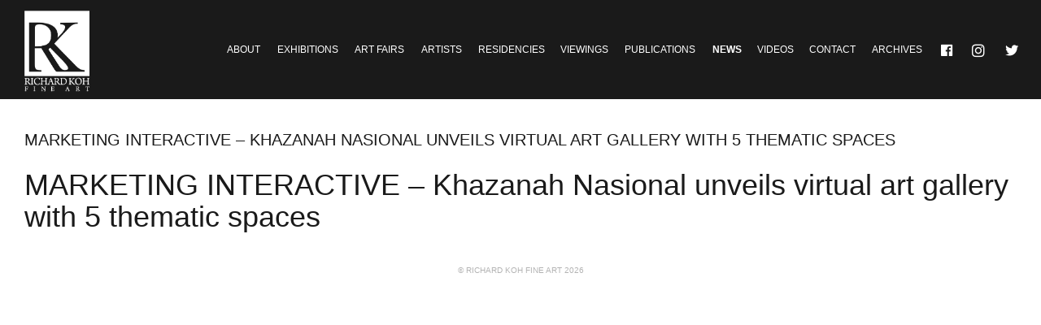

--- FILE ---
content_type: text/html; charset=UTF-8
request_url: https://rkfineart.com/news/marketing-interactive-khazanah-nasional-unveils-virtual-art-gallery-with-5-thematic-spaces/
body_size: 4593
content:
<!DOCTYPE html>
<!--[if lt IE 7]>      <html class="no-js lt-ie9 lt-ie8 lt-ie7"> <![endif]-->
<!--[if IE 7]>         <html class="no-js lt-ie9 lt-ie8"> <![endif]-->
<!--[if IE 8]>         <html class="no-js lt-ie9"> <![endif]-->
<!--[if gt IE 8]><!--> <html class="no-js"> <!--<![endif]-->
<head>
    <meta charset="utf-8">
    <meta http-equiv="X-UA-Compatible" content="IE=edge">
    <title>Richard Koh Fine Art</title>
    <meta name="description" content="">
    <meta name="viewport" content="width=device-width, initial-scale=1, user-scalable=no">
    <link rel="icon" type="image/x-icon" href="https://rkfineart.com/favicon.ico">
    <meta name='robots' content='max-image-preview:large' />
<script type="text/javascript">
window._wpemojiSettings = {"baseUrl":"https:\/\/s.w.org\/images\/core\/emoji\/14.0.0\/72x72\/","ext":".png","svgUrl":"https:\/\/s.w.org\/images\/core\/emoji\/14.0.0\/svg\/","svgExt":".svg","source":{"concatemoji":"https:\/\/rkfineart.com\/wp-includes\/js\/wp-emoji-release.min.js?ver=6.1.9"}};
/*! This file is auto-generated */
!function(e,a,t){var n,r,o,i=a.createElement("canvas"),p=i.getContext&&i.getContext("2d");function s(e,t){var a=String.fromCharCode,e=(p.clearRect(0,0,i.width,i.height),p.fillText(a.apply(this,e),0,0),i.toDataURL());return p.clearRect(0,0,i.width,i.height),p.fillText(a.apply(this,t),0,0),e===i.toDataURL()}function c(e){var t=a.createElement("script");t.src=e,t.defer=t.type="text/javascript",a.getElementsByTagName("head")[0].appendChild(t)}for(o=Array("flag","emoji"),t.supports={everything:!0,everythingExceptFlag:!0},r=0;r<o.length;r++)t.supports[o[r]]=function(e){if(p&&p.fillText)switch(p.textBaseline="top",p.font="600 32px Arial",e){case"flag":return s([127987,65039,8205,9895,65039],[127987,65039,8203,9895,65039])?!1:!s([55356,56826,55356,56819],[55356,56826,8203,55356,56819])&&!s([55356,57332,56128,56423,56128,56418,56128,56421,56128,56430,56128,56423,56128,56447],[55356,57332,8203,56128,56423,8203,56128,56418,8203,56128,56421,8203,56128,56430,8203,56128,56423,8203,56128,56447]);case"emoji":return!s([129777,127995,8205,129778,127999],[129777,127995,8203,129778,127999])}return!1}(o[r]),t.supports.everything=t.supports.everything&&t.supports[o[r]],"flag"!==o[r]&&(t.supports.everythingExceptFlag=t.supports.everythingExceptFlag&&t.supports[o[r]]);t.supports.everythingExceptFlag=t.supports.everythingExceptFlag&&!t.supports.flag,t.DOMReady=!1,t.readyCallback=function(){t.DOMReady=!0},t.supports.everything||(n=function(){t.readyCallback()},a.addEventListener?(a.addEventListener("DOMContentLoaded",n,!1),e.addEventListener("load",n,!1)):(e.attachEvent("onload",n),a.attachEvent("onreadystatechange",function(){"complete"===a.readyState&&t.readyCallback()})),(e=t.source||{}).concatemoji?c(e.concatemoji):e.wpemoji&&e.twemoji&&(c(e.twemoji),c(e.wpemoji)))}(window,document,window._wpemojiSettings);
</script>
<style type="text/css">
img.wp-smiley,
img.emoji {
	display: inline !important;
	border: none !important;
	box-shadow: none !important;
	height: 1em !important;
	width: 1em !important;
	margin: 0 0.07em !important;
	vertical-align: -0.1em !important;
	background: none !important;
	padding: 0 !important;
}
</style>
	<link rel='stylesheet' id='dashicons-css' href='https://rkfineart.com/wp-includes/css/dashicons.min.css?ver=6.1.9' type='text/css' media='all' />
<link rel='stylesheet' id='elusive-css' href='https://rkfineart.com/wp-content/plugins/menu-icons/vendor/codeinwp/icon-picker/css/types/elusive.min.css?ver=2.0' type='text/css' media='all' />
<link rel='stylesheet' id='menu-icon-font-awesome-css' href='https://rkfineart.com/wp-content/plugins/menu-icons/css/fontawesome/css/all.min.css?ver=5.15.4' type='text/css' media='all' />
<link rel='stylesheet' id='foundation-icons-css' href='https://rkfineart.com/wp-content/plugins/menu-icons/vendor/codeinwp/icon-picker/css/types/foundation-icons.min.css?ver=3.0' type='text/css' media='all' />
<link rel='stylesheet' id='genericons-css' href='https://rkfineart.com/wp-content/plugins/menu-icons/vendor/codeinwp/icon-picker/css/types/genericons.min.css?ver=3.4' type='text/css' media='all' />
<link rel='stylesheet' id='menu-icons-extra-css' href='https://rkfineart.com/wp-content/plugins/menu-icons/css/extra.min.css?ver=0.13.20' type='text/css' media='all' />
<link rel='stylesheet' id='wp-block-library-css' href='https://rkfineart.com/wp-includes/css/dist/block-library/style.min.css?ver=6.1.9' type='text/css' media='all' />
<link rel='stylesheet' id='classic-theme-styles-css' href='https://rkfineart.com/wp-includes/css/classic-themes.min.css?ver=1' type='text/css' media='all' />
<style id='global-styles-inline-css' type='text/css'>
body{--wp--preset--color--black: #000000;--wp--preset--color--cyan-bluish-gray: #abb8c3;--wp--preset--color--white: #ffffff;--wp--preset--color--pale-pink: #f78da7;--wp--preset--color--vivid-red: #cf2e2e;--wp--preset--color--luminous-vivid-orange: #ff6900;--wp--preset--color--luminous-vivid-amber: #fcb900;--wp--preset--color--light-green-cyan: #7bdcb5;--wp--preset--color--vivid-green-cyan: #00d084;--wp--preset--color--pale-cyan-blue: #8ed1fc;--wp--preset--color--vivid-cyan-blue: #0693e3;--wp--preset--color--vivid-purple: #9b51e0;--wp--preset--gradient--vivid-cyan-blue-to-vivid-purple: linear-gradient(135deg,rgba(6,147,227,1) 0%,rgb(155,81,224) 100%);--wp--preset--gradient--light-green-cyan-to-vivid-green-cyan: linear-gradient(135deg,rgb(122,220,180) 0%,rgb(0,208,130) 100%);--wp--preset--gradient--luminous-vivid-amber-to-luminous-vivid-orange: linear-gradient(135deg,rgba(252,185,0,1) 0%,rgba(255,105,0,1) 100%);--wp--preset--gradient--luminous-vivid-orange-to-vivid-red: linear-gradient(135deg,rgba(255,105,0,1) 0%,rgb(207,46,46) 100%);--wp--preset--gradient--very-light-gray-to-cyan-bluish-gray: linear-gradient(135deg,rgb(238,238,238) 0%,rgb(169,184,195) 100%);--wp--preset--gradient--cool-to-warm-spectrum: linear-gradient(135deg,rgb(74,234,220) 0%,rgb(151,120,209) 20%,rgb(207,42,186) 40%,rgb(238,44,130) 60%,rgb(251,105,98) 80%,rgb(254,248,76) 100%);--wp--preset--gradient--blush-light-purple: linear-gradient(135deg,rgb(255,206,236) 0%,rgb(152,150,240) 100%);--wp--preset--gradient--blush-bordeaux: linear-gradient(135deg,rgb(254,205,165) 0%,rgb(254,45,45) 50%,rgb(107,0,62) 100%);--wp--preset--gradient--luminous-dusk: linear-gradient(135deg,rgb(255,203,112) 0%,rgb(199,81,192) 50%,rgb(65,88,208) 100%);--wp--preset--gradient--pale-ocean: linear-gradient(135deg,rgb(255,245,203) 0%,rgb(182,227,212) 50%,rgb(51,167,181) 100%);--wp--preset--gradient--electric-grass: linear-gradient(135deg,rgb(202,248,128) 0%,rgb(113,206,126) 100%);--wp--preset--gradient--midnight: linear-gradient(135deg,rgb(2,3,129) 0%,rgb(40,116,252) 100%);--wp--preset--duotone--dark-grayscale: url('#wp-duotone-dark-grayscale');--wp--preset--duotone--grayscale: url('#wp-duotone-grayscale');--wp--preset--duotone--purple-yellow: url('#wp-duotone-purple-yellow');--wp--preset--duotone--blue-red: url('#wp-duotone-blue-red');--wp--preset--duotone--midnight: url('#wp-duotone-midnight');--wp--preset--duotone--magenta-yellow: url('#wp-duotone-magenta-yellow');--wp--preset--duotone--purple-green: url('#wp-duotone-purple-green');--wp--preset--duotone--blue-orange: url('#wp-duotone-blue-orange');--wp--preset--font-size--small: 13px;--wp--preset--font-size--medium: 20px;--wp--preset--font-size--large: 36px;--wp--preset--font-size--x-large: 42px;--wp--preset--spacing--20: 0.44rem;--wp--preset--spacing--30: 0.67rem;--wp--preset--spacing--40: 1rem;--wp--preset--spacing--50: 1.5rem;--wp--preset--spacing--60: 2.25rem;--wp--preset--spacing--70: 3.38rem;--wp--preset--spacing--80: 5.06rem;}:where(.is-layout-flex){gap: 0.5em;}body .is-layout-flow > .alignleft{float: left;margin-inline-start: 0;margin-inline-end: 2em;}body .is-layout-flow > .alignright{float: right;margin-inline-start: 2em;margin-inline-end: 0;}body .is-layout-flow > .aligncenter{margin-left: auto !important;margin-right: auto !important;}body .is-layout-constrained > .alignleft{float: left;margin-inline-start: 0;margin-inline-end: 2em;}body .is-layout-constrained > .alignright{float: right;margin-inline-start: 2em;margin-inline-end: 0;}body .is-layout-constrained > .aligncenter{margin-left: auto !important;margin-right: auto !important;}body .is-layout-constrained > :where(:not(.alignleft):not(.alignright):not(.alignfull)){max-width: var(--wp--style--global--content-size);margin-left: auto !important;margin-right: auto !important;}body .is-layout-constrained > .alignwide{max-width: var(--wp--style--global--wide-size);}body .is-layout-flex{display: flex;}body .is-layout-flex{flex-wrap: wrap;align-items: center;}body .is-layout-flex > *{margin: 0;}:where(.wp-block-columns.is-layout-flex){gap: 2em;}.has-black-color{color: var(--wp--preset--color--black) !important;}.has-cyan-bluish-gray-color{color: var(--wp--preset--color--cyan-bluish-gray) !important;}.has-white-color{color: var(--wp--preset--color--white) !important;}.has-pale-pink-color{color: var(--wp--preset--color--pale-pink) !important;}.has-vivid-red-color{color: var(--wp--preset--color--vivid-red) !important;}.has-luminous-vivid-orange-color{color: var(--wp--preset--color--luminous-vivid-orange) !important;}.has-luminous-vivid-amber-color{color: var(--wp--preset--color--luminous-vivid-amber) !important;}.has-light-green-cyan-color{color: var(--wp--preset--color--light-green-cyan) !important;}.has-vivid-green-cyan-color{color: var(--wp--preset--color--vivid-green-cyan) !important;}.has-pale-cyan-blue-color{color: var(--wp--preset--color--pale-cyan-blue) !important;}.has-vivid-cyan-blue-color{color: var(--wp--preset--color--vivid-cyan-blue) !important;}.has-vivid-purple-color{color: var(--wp--preset--color--vivid-purple) !important;}.has-black-background-color{background-color: var(--wp--preset--color--black) !important;}.has-cyan-bluish-gray-background-color{background-color: var(--wp--preset--color--cyan-bluish-gray) !important;}.has-white-background-color{background-color: var(--wp--preset--color--white) !important;}.has-pale-pink-background-color{background-color: var(--wp--preset--color--pale-pink) !important;}.has-vivid-red-background-color{background-color: var(--wp--preset--color--vivid-red) !important;}.has-luminous-vivid-orange-background-color{background-color: var(--wp--preset--color--luminous-vivid-orange) !important;}.has-luminous-vivid-amber-background-color{background-color: var(--wp--preset--color--luminous-vivid-amber) !important;}.has-light-green-cyan-background-color{background-color: var(--wp--preset--color--light-green-cyan) !important;}.has-vivid-green-cyan-background-color{background-color: var(--wp--preset--color--vivid-green-cyan) !important;}.has-pale-cyan-blue-background-color{background-color: var(--wp--preset--color--pale-cyan-blue) !important;}.has-vivid-cyan-blue-background-color{background-color: var(--wp--preset--color--vivid-cyan-blue) !important;}.has-vivid-purple-background-color{background-color: var(--wp--preset--color--vivid-purple) !important;}.has-black-border-color{border-color: var(--wp--preset--color--black) !important;}.has-cyan-bluish-gray-border-color{border-color: var(--wp--preset--color--cyan-bluish-gray) !important;}.has-white-border-color{border-color: var(--wp--preset--color--white) !important;}.has-pale-pink-border-color{border-color: var(--wp--preset--color--pale-pink) !important;}.has-vivid-red-border-color{border-color: var(--wp--preset--color--vivid-red) !important;}.has-luminous-vivid-orange-border-color{border-color: var(--wp--preset--color--luminous-vivid-orange) !important;}.has-luminous-vivid-amber-border-color{border-color: var(--wp--preset--color--luminous-vivid-amber) !important;}.has-light-green-cyan-border-color{border-color: var(--wp--preset--color--light-green-cyan) !important;}.has-vivid-green-cyan-border-color{border-color: var(--wp--preset--color--vivid-green-cyan) !important;}.has-pale-cyan-blue-border-color{border-color: var(--wp--preset--color--pale-cyan-blue) !important;}.has-vivid-cyan-blue-border-color{border-color: var(--wp--preset--color--vivid-cyan-blue) !important;}.has-vivid-purple-border-color{border-color: var(--wp--preset--color--vivid-purple) !important;}.has-vivid-cyan-blue-to-vivid-purple-gradient-background{background: var(--wp--preset--gradient--vivid-cyan-blue-to-vivid-purple) !important;}.has-light-green-cyan-to-vivid-green-cyan-gradient-background{background: var(--wp--preset--gradient--light-green-cyan-to-vivid-green-cyan) !important;}.has-luminous-vivid-amber-to-luminous-vivid-orange-gradient-background{background: var(--wp--preset--gradient--luminous-vivid-amber-to-luminous-vivid-orange) !important;}.has-luminous-vivid-orange-to-vivid-red-gradient-background{background: var(--wp--preset--gradient--luminous-vivid-orange-to-vivid-red) !important;}.has-very-light-gray-to-cyan-bluish-gray-gradient-background{background: var(--wp--preset--gradient--very-light-gray-to-cyan-bluish-gray) !important;}.has-cool-to-warm-spectrum-gradient-background{background: var(--wp--preset--gradient--cool-to-warm-spectrum) !important;}.has-blush-light-purple-gradient-background{background: var(--wp--preset--gradient--blush-light-purple) !important;}.has-blush-bordeaux-gradient-background{background: var(--wp--preset--gradient--blush-bordeaux) !important;}.has-luminous-dusk-gradient-background{background: var(--wp--preset--gradient--luminous-dusk) !important;}.has-pale-ocean-gradient-background{background: var(--wp--preset--gradient--pale-ocean) !important;}.has-electric-grass-gradient-background{background: var(--wp--preset--gradient--electric-grass) !important;}.has-midnight-gradient-background{background: var(--wp--preset--gradient--midnight) !important;}.has-small-font-size{font-size: var(--wp--preset--font-size--small) !important;}.has-medium-font-size{font-size: var(--wp--preset--font-size--medium) !important;}.has-large-font-size{font-size: var(--wp--preset--font-size--large) !important;}.has-x-large-font-size{font-size: var(--wp--preset--font-size--x-large) !important;}
.wp-block-navigation a:where(:not(.wp-element-button)){color: inherit;}
:where(.wp-block-columns.is-layout-flex){gap: 2em;}
.wp-block-pullquote{font-size: 1.5em;line-height: 1.6;}
</style>
<link rel='stylesheet' id='magnificPopup_css-css' href='https://rkfineart.com/wp-content/themes/RKFA%202015/css/magnific-popup.css?ver=6.1.9' type='text/css' media='all' />
<link rel='stylesheet' id='slick_css-css' href='https://rkfineart.com/wp-content/themes/RKFA%202015/css/slick.css?ver=6.1.9' type='text/css' media='all' />
<link rel='stylesheet' id='slicktheme_css-css' href='https://rkfineart.com/wp-content/themes/RKFA%202015/css/slick-theme.css?ver=6.1.9' type='text/css' media='all' />
<link rel='stylesheet' id='main_css-css' href='https://rkfineart.com/wp-content/themes/RKFA%202015/style.css?ver=6.1.9' type='text/css' media='all' />
<script type='text/javascript' src='https://rkfineart.com/wp-includes/js/jquery/jquery.min.js?ver=3.6.1' id='jquery-core-js'></script>
<script type='text/javascript' src='https://rkfineart.com/wp-includes/js/jquery/jquery-migrate.min.js?ver=3.3.2' id='jquery-migrate-js'></script>
<script type='text/javascript' src='https://rkfineart.com/wp-content/themes/RKFA%202015/wp-advanced-search/js/scripts.js?ver=1' id='wpas-scripts-js'></script>
<script type='text/javascript' src='https://rkfineart.com/wp-content/themes/RKFA%202015/js/modernizr.custom.60241.js?ver=6.1.9' id='modernizr_js-js'></script>
<link rel="https://api.w.org/" href="https://rkfineart.com/wp-json/" /><link rel="EditURI" type="application/rsd+xml" title="RSD" href="https://rkfineart.com/xmlrpc.php?rsd" />
<link rel="wlwmanifest" type="application/wlwmanifest+xml" href="https://rkfineart.com/wp-includes/wlwmanifest.xml" />
<meta name="generator" content="WordPress 6.1.9" />
<link rel="canonical" href="https://rkfineart.com/news/marketing-interactive-khazanah-nasional-unveils-virtual-art-gallery-with-5-thematic-spaces/" />
<link rel='shortlink' href='https://rkfineart.com/?p=10805' />
<link rel="alternate" type="application/json+oembed" href="https://rkfineart.com/wp-json/oembed/1.0/embed?url=https%3A%2F%2Frkfineart.com%2Fnews%2Fmarketing-interactive-khazanah-nasional-unveils-virtual-art-gallery-with-5-thematic-spaces%2F" />
<link rel="alternate" type="text/xml+oembed" href="https://rkfineart.com/wp-json/oembed/1.0/embed?url=https%3A%2F%2Frkfineart.com%2Fnews%2Fmarketing-interactive-khazanah-nasional-unveils-virtual-art-gallery-with-5-thematic-spaces%2F&#038;format=xml" />
</head>
<body data-rsssl=1 class="news-template-default single single-news postid-10805">
    <!--[if lt IE 8]>
            <p class="browsehappy">You are using an <strong>outdated</strong> browser. Please <a href="http://browsehappy.com/">upgrade your browser</a> to improve your experience.</p>
        <![endif]-->
        <nav class="main-navbar" role="navigation">
           
            <div class="main-nav-container">
                <div>
                    <div class="navbar-header">
                        <button type="button" class="navbar-toggle" data-toggle="collapse" data-target=".main-nav">
                            <span class="sr-only">Toggle Menu</span>
                            <span class="icon-bar"></span>
                            <span class="icon-bar"></span>
                            <span class="icon-bar"></span>
                        </button>
                        <a class="navbar-brand" href="https://rkfineart.com">
                            <img src="https://rkfineart.com/wp-content/uploads/2018/05/rkfa-logo_490.png" alt="Richard Koh Fine Art" title="Richard Koh Fine Art" class="logo">
                        </a>
                    </div>
                    <div id="main-nav-links" class="collapse navbar-collapse main-nav">
                                                <ul id="menu-main-navigation" class="menu"><li id="menu-item-224" class="menu-item menu-item-type-post_type menu-item-object-page menu-item-224"><a title="About" href="https://rkfineart.com/about/">About</a></li>
<li id="menu-item-76" class="menu-item menu-item-type-post_type_archive menu-item-object-exhibition menu-item-76"><a title="Exhibitions" href="https://rkfineart.com/exhibition/">Exhibitions</a></li>
<li id="menu-item-79" class="menu-item menu-item-type-post_type_archive menu-item-object-artfair menu-item-79"><a title="Art Fairs" href="https://rkfineart.com/artfair/">Art Fairs</a></li>
<li id="menu-item-78" class="menu-item menu-item-type-post_type_archive menu-item-object-artist menu-item-78"><a title="Artists" href="https://rkfineart.com/artist/">Artists</a></li>
<li id="menu-item-10773" class="menu-item menu-item-type-post_type_archive menu-item-object-residency menu-item-10773"><a href="https://rkfineart.com/residency/">Residencies</a></li>
<li id="menu-item-10774" class="menu-item menu-item-type-post_type_archive menu-item-object-viewing menu-item-10774"><a href="https://rkfineart.com/viewing/">Viewings</a></li>
<li id="menu-item-77" class="menu-item menu-item-type-post_type_archive menu-item-object-publication menu-item-77"><a title="Publications" href="https://rkfineart.com/publication/">Publications</a></li>
<li id="menu-item-80" class="menu-item menu-item-type-post_type_archive menu-item-object-news current-menu-item menu-item-80"><a title="News" href="https://rkfineart.com/news/" aria-current="page">News</a></li>
<li id="menu-item-81" class="menu-item menu-item-type-post_type_archive menu-item-object-video menu-item-81"><a title="Videos" href="https://rkfineart.com/video/">Videos</a></li>
<li id="menu-item-202" class="menu-item menu-item-type-post_type menu-item-object-page menu-item-202"><a title="Contact" href="https://rkfineart.com/contact/">Contact</a></li>
<li id="menu-item-109" class="menu-item menu-item-type-post_type_archive menu-item-object-exarchive menu-item-109"><a title="Archives" href="https://rkfineart.com/exarchive/">Archives</a></li>
<li id="menu-item-82" class="menu-item menu-item-type-custom menu-item-object-custom menu-item-82"><a title="Facebook" target="_blank" rel="noopener" href="https://www.facebook.com/rkfineart"><i class="_mi dashicons dashicons-facebook" aria-hidden="true"></i><span class="visuallyhidden">Facebook</span></a></li>
<li id="menu-item-83" class="menu-item menu-item-type-custom menu-item-object-custom menu-item-83"><a title="Instagram" target="_blank" rel="noopener" href="http://instagram.com/rkfineart"><i class="_mi fab fa-instagram" aria-hidden="true"></i><span class="visuallyhidden">Instagram</span></a></li>
<li id="menu-item-4531" class="menu-item menu-item-type-custom menu-item-object-custom menu-item-4531"><a title="Twitter" target="_blank" rel="noopener" href="https://twitter.com/RKFA_Official"><i class="_mi _before dashicons dashicons-twitter" aria-hidden="true"></i><span>Twitter</span></a></li>
</ul>                    </div>
                </div>
            </div>
        </nav>
        <main>
            <div class="content ">
                                            <div class="page-title-container">
                    <div>
                        <h1>  MARKETING INTERACTIVE &#8211; Khazanah Nasional unveils virtual art gallery with 5 thematic spaces</h1>
                    </div>
                </div>
                <div class="page-content-container">
                                            <!--Header Barrier-->
            <div class="post-container">
			<div class="post-title-container">
	        <h1>MARKETING INTERACTIVE &#8211; Khazanah Nasional unveils virtual art gallery with 5 thematic spaces</h1>
	    </div>
	    <div class="post-content">
	    		    </div>
	</div>
						</div>
				</div>			
			</main>
			<footer>
				<p>&copy; Richard Koh Fine Art 2026</p>
			</footer>
	
	<script type='text/javascript' src='https://rkfineart.com/wp-content/themes/RKFA%202015/js/bootstrap.min.js?ver=6.1.9' id='bootstrap_js-js'></script>
<script type='text/javascript' src='https://rkfineart.com/wp-content/themes/RKFA%202015/js/imagesloaded.js?ver=6.1.9' id='imagesloaded_js-js'></script>
<script type='text/javascript' src='https://rkfineart.com/wp-content/themes/RKFA%202015/js/slick.js?ver=6.1.9' id='slick_js-js'></script>
<script type='text/javascript' src='https://rkfineart.com/wp-content/themes/RKFA%202015/js/jquery.magnific-popup.min.js?ver=6.1.9' id='magnificPopup_js-js'></script>
<script type='text/javascript' src='https://rkfineart.com/wp-content/themes/RKFA%202015/js/masonry.pkgd.min.js?ver=6.1.9' id='masonry_js-js'></script>
<script type='text/javascript' src='https://rkfineart.com/wp-content/themes/RKFA%202015/js/jquery.simplePagination.js?ver=6.1.9' id='simplePagination_js-js'></script>
<script type='text/javascript' src='https://rkfineart.com/wp-content/themes/RKFA%202015/js/site.js?ver=6.1.9' id='site_js-js'></script>
    </body>
</html>	

--- FILE ---
content_type: text/css
request_url: https://rkfineart.com/wp-content/themes/RKFA%202015/style.css?ver=6.1.9
body_size: 18344
content:
@charset "UTF-8";
/*
Theme Name: RKFA 2015
Author: Kevin Chan
Author URI: https://niveknahc.com/
Description: Richard Koh Fine Art Website Design 2015
Version: 1.0
*/
/*! normalize.css v3.0.2 | MIT License | git.io/normalize */
html {
  font-family: sans-serif;
  -ms-text-size-adjust: 100%;
  -webkit-text-size-adjust: 100%;
}

body {
  margin: 0;
}

article,
aside,
details,
figcaption,
figure,
footer,
header,
hgroup,
main,
menu,
nav,
section,
summary {
  display: block;
}

audio,
canvas,
progress,
video {
  display: inline-block;
  vertical-align: baseline;
}

audio:not([controls]) {
  display: none;
  height: 0;
}

[hidden],
template {
  display: none;
}

a {
  background-color: transparent;
}

a:active,
a:hover {
  outline: 0;
}

abbr[title] {
  border-bottom: 1px dotted;
}

b,
strong {
  font-weight: bold;
}

dfn {
  font-style: italic;
}

h1 {
  font-size: 2em;
  margin: 0.67em 0;
}

mark {
  background: #ff0;
  color: #000;
}

small {
  font-size: 80%;
}

sub,
sup {
  font-size: 75%;
  line-height: 0;
  position: relative;
  vertical-align: baseline;
}

sup {
  top: -0.5em;
}

sub {
  bottom: -0.25em;
}

img {
  border: 0;
}

svg:not(:root) {
  overflow: hidden;
}

figure {
  margin: 1em 40px;
}

hr {
  box-sizing: content-box;
  height: 0;
}

pre {
  overflow: auto;
}

code,
kbd,
pre,
samp {
  font-family: monospace, monospace;
  font-size: 1em;
}

button,
input,
optgroup,
select,
textarea {
  color: inherit;
  font: inherit;
  margin: 0;
}

button {
  overflow: visible;
}

button,
select {
  text-transform: none;
}

button,
html input[type=button],
input[type=reset],
input[type=submit] {
  -webkit-appearance: button;
  cursor: pointer;
}

button[disabled],
html input[disabled] {
  cursor: default;
}

button::-moz-focus-inner,
input::-moz-focus-inner {
  border: 0;
  padding: 0;
}

input {
  line-height: normal;
}

input[type=checkbox],
input[type=radio] {
  box-sizing: border-box;
  padding: 0;
}

input[type=number]::-webkit-inner-spin-button,
input[type=number]::-webkit-outer-spin-button {
  height: auto;
}

input[type=search] {
  -webkit-appearance: textfield;
  box-sizing: content-box;
}

input[type=search]::-webkit-search-cancel-button,
input[type=search]::-webkit-search-decoration {
  -webkit-appearance: none;
}

fieldset {
  border: 1px solid #c0c0c0;
  margin: 0 2px;
  padding: 0.35em 0.625em 0.75em;
}

legend {
  border: 0;
  padding: 0;
}

textarea {
  overflow: auto;
}

optgroup {
  font-weight: bold;
}

table {
  border-collapse: collapse;
  border-spacing: 0;
}

td,
th {
  padding: 0;
}

* {
  box-sizing: border-box;
}

*:before,
*:after {
  box-sizing: border-box;
}

html {
  font-size: 10px;
  -webkit-tap-highlight-color: rgba(0, 0, 0, 0);
}

body {
  font-family: "Helvetica Neue", Helvetica, Arial, sans-serif;
  font-size: 14px;
  line-height: 1.428571429;
  color: #333333;
  background-color: #fff;
}

input,
button,
select,
textarea {
  font-family: inherit;
  font-size: inherit;
  line-height: inherit;
}

a {
  color: #337ab7;
  text-decoration: none;
}
a:hover, a:focus {
  color: #23527c;
  text-decoration: underline;
}
a:focus {
  outline: thin dotted;
  outline: 5px auto -webkit-focus-ring-color;
  outline-offset: -2px;
}

figure {
  margin: 0;
}

img {
  vertical-align: middle;
}

.img-responsive, .about-image img,
.contact-map-container img, .video-item .video-cover img, .news-item .news-details img, .artfair-image img, .single-catalogue img, .catalogue-item img, #exhibition-profile-artworks > div img, #exhibition-profile-artists > div img, .exhibition-profile-details img, .exhibition-profile-text img, .exhibition-overview-image img,
.archive-overview-image img, .artwork-item img, .artist-profile-artwork img, .artist-archive-artwork img {
  display: block;
  max-width: 100%;
  height: auto;
}

.img-rounded {
  border-radius: 6px;
}

.img-thumbnail {
  padding: 4px;
  line-height: 1.428571429;
  background-color: #fff;
  border: 1px solid #ddd;
  border-radius: 4px;
  transition: all 0.2s ease-in-out;
  display: inline-block;
  max-width: 100%;
  height: auto;
}

.img-circle {
  border-radius: 50%;
}

hr {
  margin-top: 20px;
  margin-bottom: 20px;
  border: 0;
  border-top: 1px solid #eeeeee;
}

.sr-only {
  position: absolute;
  width: 1px;
  height: 1px;
  margin: -1px;
  padding: 0;
  overflow: hidden;
  clip: rect(0, 0, 0, 0);
  border: 0;
}

.sr-only-focusable:active, .sr-only-focusable:focus {
  position: static;
  width: auto;
  height: auto;
  margin: 0;
  overflow: visible;
  clip: auto;
}

h1, h2, h3, h4, h5, h6,
.h1, .h2, .h3, .h4, .h5, .h6 {
  font-family: inherit;
  font-weight: 500;
  line-height: 1.1;
  color: inherit;
}
h1 small,
h1 .small, h2 small,
h2 .small, h3 small,
h3 .small, h4 small,
h4 .small, h5 small,
h5 .small, h6 small,
h6 .small,
.h1 small,
.h1 .small, .h2 small,
.h2 .small, .h3 small,
.h3 .small, .h4 small,
.h4 .small, .h5 small,
.h5 .small, .h6 small,
.h6 .small {
  font-weight: normal;
  line-height: 1;
  color: #777777;
}

h1, .h1,
h2, .h2,
h3, .h3 {
  margin-top: 20px;
  margin-bottom: 10px;
}
h1 small,
h1 .small, .h1 small,
.h1 .small,
h2 small,
h2 .small, .h2 small,
.h2 .small,
h3 small,
h3 .small, .h3 small,
.h3 .small {
  font-size: 65%;
}

h4, .h4,
h5, .h5,
h6, .h6 {
  margin-top: 10px;
  margin-bottom: 10px;
}
h4 small,
h4 .small, .h4 small,
.h4 .small,
h5 small,
h5 .small, .h5 small,
.h5 .small,
h6 small,
h6 .small, .h6 small,
.h6 .small {
  font-size: 75%;
}

h1, .h1 {
  font-size: 36px;
}

h2, .h2 {
  font-size: 30px;
}

h3, .h3 {
  font-size: 24px;
}

h4, .h4 {
  font-size: 18px;
}

h5, .h5 {
  font-size: 14px;
}

h6, .h6 {
  font-size: 12px;
}

p {
  margin: 0 0 10px;
}

.lead {
  margin-bottom: 20px;
  font-size: 16px;
  font-weight: 300;
  line-height: 1.4;
}
@media (min-width: 768px) {
  .lead {
    font-size: 21px;
  }
}

small,
.small {
  font-size: 85%;
}

mark,
.mark {
  background-color: #fcf8e3;
  padding: 0.2em;
}

.text-left {
  text-align: left;
}

.text-right {
  text-align: right;
}

.text-center, footer p {
  text-align: center;
}

.text-justify {
  text-align: justify;
}

.text-nowrap {
  white-space: nowrap;
}

.text-lowercase {
  text-transform: lowercase;
}

.text-uppercase {
  text-transform: uppercase;
}

.text-capitalize {
  text-transform: capitalize;
}

.text-muted {
  color: #777777;
}

.text-primary {
  color: #337ab7;
}

a.text-primary:hover {
  color: #286090;
}

.text-success {
  color: #3c763d;
}

a.text-success:hover {
  color: #2b542c;
}

.text-info {
  color: #31708f;
}

a.text-info:hover {
  color: #245269;
}

.text-warning {
  color: #8a6d3b;
}

a.text-warning:hover {
  color: #66512c;
}

.text-danger {
  color: #a94442;
}

a.text-danger:hover {
  color: #843534;
}

.bg-primary {
  color: #fff;
}

.bg-primary {
  background-color: #337ab7;
}

a.bg-primary:hover {
  background-color: #286090;
}

.bg-success {
  background-color: #dff0d8;
}

a.bg-success:hover {
  background-color: #c1e2b3;
}

.bg-info {
  background-color: #d9edf7;
}

a.bg-info:hover {
  background-color: #afd9ee;
}

.bg-warning {
  background-color: #fcf8e3;
}

a.bg-warning:hover {
  background-color: #f7ecb5;
}

.bg-danger {
  background-color: #f2dede;
}

a.bg-danger:hover {
  background-color: #e4b9b9;
}

.page-header {
  padding-bottom: 9px;
  margin: 40px 0 20px;
  border-bottom: 1px solid #eeeeee;
}

ul,
ol {
  margin-top: 0;
  margin-bottom: 10px;
}
ul ul,
ul ol,
ol ul,
ol ol {
  margin-bottom: 0;
}

.list-unstyled {
  padding-left: 0;
  list-style: none;
}

.list-inline {
  padding-left: 0;
  list-style: none;
  margin-left: -5px;
}
.list-inline > li {
  display: inline-block;
  padding-left: 5px;
  padding-right: 5px;
}

dl {
  margin-top: 0;
  margin-bottom: 20px;
}

dt,
dd {
  line-height: 1.428571429;
}

dt {
  font-weight: bold;
}

dd {
  margin-left: 0;
}

.dl-horizontal dd:before, .dl-horizontal dd:after {
  content: " ";
  display: table;
}
.dl-horizontal dd:after {
  clear: both;
}
@media (min-width: 1083px) {
  .dl-horizontal dt {
    float: left;
    width: 160px;
    clear: left;
    text-align: right;
    overflow: hidden;
    text-overflow: ellipsis;
    white-space: nowrap;
  }
  .dl-horizontal dd {
    margin-left: 180px;
  }
}

abbr[title],
abbr[data-original-title] {
  cursor: help;
  border-bottom: 1px dotted #777777;
}

.initialism {
  font-size: 90%;
  text-transform: uppercase;
}

blockquote {
  padding: 10px 20px;
  margin: 0 0 20px;
  font-size: 17.5px;
  border-left: 5px solid #eeeeee;
}
blockquote p:last-child,
blockquote ul:last-child,
blockquote ol:last-child {
  margin-bottom: 0;
}
blockquote footer,
blockquote small,
blockquote .small {
  display: block;
  font-size: 80%;
  line-height: 1.428571429;
  color: #777777;
}
blockquote footer:before,
blockquote small:before,
blockquote .small:before {
  content: "— ";
}

.blockquote-reverse,
blockquote.pull-right {
  padding-right: 15px;
  padding-left: 0;
  border-right: 5px solid #eeeeee;
  border-left: 0;
  text-align: right;
}
.blockquote-reverse footer:before,
.blockquote-reverse small:before,
.blockquote-reverse .small:before,
blockquote.pull-right footer:before,
blockquote.pull-right small:before,
blockquote.pull-right .small:before {
  content: "";
}
.blockquote-reverse footer:after,
.blockquote-reverse small:after,
.blockquote-reverse .small:after,
blockquote.pull-right footer:after,
blockquote.pull-right small:after,
blockquote.pull-right .small:after {
  content: " —";
}

address {
  margin-bottom: 20px;
  font-style: normal;
  line-height: 1.428571429;
}

code,
kbd,
pre,
samp {
  font-family: Menlo, Monaco, Consolas, "Courier New", monospace;
}

code {
  padding: 2px 4px;
  font-size: 90%;
  color: #c7254e;
  background-color: #f9f2f4;
  border-radius: 4px;
}

kbd {
  padding: 2px 4px;
  font-size: 90%;
  color: #fff;
  background-color: #333;
  border-radius: 3px;
  box-shadow: inset 0 -1px 0 rgba(0, 0, 0, 0.25);
}
kbd kbd {
  padding: 0;
  font-size: 100%;
  font-weight: bold;
  box-shadow: none;
}

pre {
  display: block;
  padding: 9.5px;
  margin: 0 0 10px;
  font-size: 13px;
  line-height: 1.428571429;
  word-break: break-all;
  word-wrap: break-word;
  color: #333333;
  background-color: #f5f5f5;
  border: 1px solid #ccc;
  border-radius: 4px;
}
pre code {
  padding: 0;
  font-size: inherit;
  color: inherit;
  white-space: pre-wrap;
  background-color: transparent;
  border-radius: 0;
}

.pre-scrollable {
  max-height: 340px;
  overflow-y: scroll;
}

.container, footer, .front-page-footer, .details, .featured-exhibition-container, .content:not(.front-page-content), .main-nav-container {
  margin-right: auto;
  margin-left: auto;
  padding-left: 15px;
  padding-right: 15px;
}
.container:before, footer:before, .front-page-footer:before, .details:before, .featured-exhibition-container:before, .content:not(.front-page-content):before, .main-nav-container:before, .container:after, footer:after, .front-page-footer:after, .details:after, .featured-exhibition-container:after, .content:not(.front-page-content):after, .main-nav-container:after {
  content: " ";
  display: table;
}
.container:after, footer:after, .front-page-footer:after, .details:after, .featured-exhibition-container:after, .content:not(.front-page-content):after, .main-nav-container:after {
  clear: both;
}
@media (min-width: 768px) {
  .container, footer, .front-page-footer, .details, .featured-exhibition-container, .content:not(.front-page-content), .main-nav-container {
    width: 768px;
  }
}
@media (min-width: 1042px) {
  .container, footer, .front-page-footer, .details, .featured-exhibition-container, .content:not(.front-page-content), .main-nav-container {
    width: 1006px;
  }
}
@media (min-width: 1250px) {
  .container, footer, .front-page-footer, .details, .featured-exhibition-container, .content:not(.front-page-content), .main-nav-container {
    width: 1220px;
  }
}

.container-fluid {
  margin-right: auto;
  margin-left: auto;
  padding-left: 15px;
  padding-right: 15px;
}
.container-fluid:before, .container-fluid:after {
  content: " ";
  display: table;
}
.container-fluid:after {
  clear: both;
}

.row, .tab-pane, .page-content-container > div, .page-title-container > div, .main-nav-container > div {
  margin-left: -15px;
  margin-right: -15px;
}
.row:before, .tab-pane:before, .page-content-container > div:before, .page-title-container > div:before, .main-nav-container > div:before, .row:after, .tab-pane:after, .page-content-container > div:after, .page-title-container > div:after, .main-nav-container > div:after {
  content: " ";
  display: table;
}
.row:after, .tab-pane:after, .page-content-container > div:after, .page-title-container > div:after, .main-nav-container > div:after {
  clear: both;
}

.col-xs-1, .col-sm-1, .col-md-1, .col-lg-1, .col-xs-2, .col-sm-2, .col-md-2, .col-lg-2, .col-xs-3, .col-sm-3, .col-md-3, .artwork-item, .col-lg-3, .col-xs-4, .col-sm-4, .news-item, .artfair-image, .exhibition-profile-details, .archive-overview-image, #artist-profile-exhibitions .exhibition-overview-image,
#artist-profile-exhibitions .exhibition-overview-text,
#artist-profile-artfairs .exhibition-overview-image,
#artist-profile-artfairs .exhibition-overview-text,
#artist-profile-archives .exhibition-overview-image,
#artist-profile-archives .exhibition-overview-text,
#artist-profile-residency .exhibition-overview-image,
#artist-profile-residency .exhibition-overview-text,
#artist-profile-viewing .exhibition-overview-image,
#artist-profile-viewing .exhibition-overview-text, #exhibition-overview-past .exhibition-overview-image,
#exhibition-overview-past .exhibition-overview-text, .artist-profile-text, .artist-archive-name, .front-page-footer .city, .col-md-4, .about-text,
.contact-text, .video-item, .col-lg-4, .col-xs-5, .col-sm-5, .col-md-5, .contact-map-container .contact-info, .col-lg-5, .col-xs-6, .col-sm-6, .exhibition-overview-image,
.exhibition-overview-text, .col-md-6, .col-lg-6, .col-xs-7, .col-sm-7, .exhibition-profile-text, .col-md-7, .contact-map-container .contact-map, .col-lg-7, .col-xs-8, .col-sm-8, .news-article-content, .artfair-text, #exhibition-profile-artists > div, .archive-overview-text, .artist-profile-artwork, .artist-archive-artwork, .col-md-8, .about-image,
.contact-map-container, .col-lg-8, .col-xs-9, .col-sm-9, .col-md-9, .col-lg-9, .col-xs-10, .col-sm-10, .col-md-10, .col-lg-10, .col-xs-11, .col-sm-11, .col-md-11, .col-lg-11, .col-xs-12, .artfair-divider, #exhibition-profile-artworks > div, .exhibition-overview-divider, .artist-archive-item, .search-title-container h1, .page-title-container > div h1, footer p, .details, .col-sm-12, .col-md-12, .col-lg-12 {
  position: relative;
  min-height: 1px;
  padding-left: 15px;
  padding-right: 15px;
}

.col-xs-1, .col-xs-2, .col-xs-3, .col-xs-4, .col-xs-5, .col-xs-6, .col-xs-7, .col-xs-8, .col-xs-9, .col-xs-10, .col-xs-11, .col-xs-12, .contact-map-container .contact-map, .contact-map-container .contact-info, .about-image,
.contact-map-container, .about-text,
.contact-text, .video-item, .news-article-content, .news-item, .artfair-divider, .artfair-text, .artfair-image, #exhibition-profile-artworks > div, #exhibition-profile-artists > div, .exhibition-profile-details, .exhibition-profile-text, .exhibition-overview-divider, .archive-overview-text, .archive-overview-image, #artist-profile-exhibitions .exhibition-overview-image,
#artist-profile-exhibitions .exhibition-overview-text,
#artist-profile-artfairs .exhibition-overview-image,
#artist-profile-artfairs .exhibition-overview-text,
#artist-profile-archives .exhibition-overview-image,
#artist-profile-archives .exhibition-overview-text,
#artist-profile-residency .exhibition-overview-image,
#artist-profile-residency .exhibition-overview-text,
#artist-profile-viewing .exhibition-overview-image,
#artist-profile-viewing .exhibition-overview-text, #exhibition-overview-past .exhibition-overview-image,
#exhibition-overview-past .exhibition-overview-text, .exhibition-overview-image,
.exhibition-overview-text, .artwork-item, .artist-profile-artwork, .artist-profile-text, .artist-archive-artwork, .artist-archive-name, .artist-archive-item, .search-title-container h1, .page-title-container > div h1, footer p, .front-page-footer .city, .details {
  float: left;
}

.col-xs-1 {
  width: 8.3333333333%;
}

.col-xs-2 {
  width: 16.6666666667%;
}

.col-xs-3 {
  width: 25%;
}

.col-xs-4 {
  width: 33.3333333333%;
}

.col-xs-5 {
  width: 41.6666666667%;
}

.col-xs-6 {
  width: 50%;
}

.col-xs-7 {
  width: 58.3333333333%;
}

.col-xs-8 {
  width: 66.6666666667%;
}

.col-xs-9 {
  width: 75%;
}

.col-xs-10 {
  width: 83.3333333333%;
}

.col-xs-11 {
  width: 91.6666666667%;
}

.col-xs-12, .contact-map-container .contact-map, .contact-map-container .contact-info, .about-image,
.contact-map-container, .about-text,
.contact-text, .video-item, .news-article-content, .news-item, .artfair-divider, .artfair-text, .artfair-image, #exhibition-profile-artworks > div, #exhibition-profile-artists > div, .exhibition-profile-details, .exhibition-profile-text, .exhibition-overview-divider, .archive-overview-text, .archive-overview-image, #artist-profile-exhibitions .exhibition-overview-image,
#artist-profile-exhibitions .exhibition-overview-text,
#artist-profile-artfairs .exhibition-overview-image,
#artist-profile-artfairs .exhibition-overview-text,
#artist-profile-archives .exhibition-overview-image,
#artist-profile-archives .exhibition-overview-text,
#artist-profile-residency .exhibition-overview-image,
#artist-profile-residency .exhibition-overview-text,
#artist-profile-viewing .exhibition-overview-image,
#artist-profile-viewing .exhibition-overview-text, #exhibition-overview-past .exhibition-overview-image,
#exhibition-overview-past .exhibition-overview-text, .exhibition-overview-image,
.exhibition-overview-text, .artwork-item, .artist-profile-artwork, .artist-profile-text, .artist-archive-artwork, .artist-archive-name, .artist-archive-item, .search-title-container h1, .page-title-container > div h1, footer p, .front-page-footer .city, .details {
  width: 100%;
}

.col-xs-pull-0 {
  right: auto;
}

.col-xs-pull-1 {
  right: 8.3333333333%;
}

.col-xs-pull-2 {
  right: 16.6666666667%;
}

.col-xs-pull-3 {
  right: 25%;
}

.col-xs-pull-4 {
  right: 33.3333333333%;
}

.col-xs-pull-5 {
  right: 41.6666666667%;
}

.col-xs-pull-6 {
  right: 50%;
}

.col-xs-pull-7 {
  right: 58.3333333333%;
}

.col-xs-pull-8 {
  right: 66.6666666667%;
}

.col-xs-pull-9 {
  right: 75%;
}

.col-xs-pull-10 {
  right: 83.3333333333%;
}

.col-xs-pull-11 {
  right: 91.6666666667%;
}

.col-xs-pull-12 {
  right: 100%;
}

.col-xs-push-0 {
  left: auto;
}

.col-xs-push-1 {
  left: 8.3333333333%;
}

.col-xs-push-2 {
  left: 16.6666666667%;
}

.col-xs-push-3 {
  left: 25%;
}

.col-xs-push-4 {
  left: 33.3333333333%;
}

.col-xs-push-5 {
  left: 41.6666666667%;
}

.col-xs-push-6 {
  left: 50%;
}

.col-xs-push-7 {
  left: 58.3333333333%;
}

.col-xs-push-8 {
  left: 66.6666666667%;
}

.col-xs-push-9 {
  left: 75%;
}

.col-xs-push-10 {
  left: 83.3333333333%;
}

.col-xs-push-11 {
  left: 91.6666666667%;
}

.col-xs-push-12 {
  left: 100%;
}

.col-xs-offset-0 {
  margin-left: 0%;
}

.col-xs-offset-1 {
  margin-left: 8.3333333333%;
}

.col-xs-offset-2 {
  margin-left: 16.6666666667%;
}

.col-xs-offset-3 {
  margin-left: 25%;
}

.col-xs-offset-4 {
  margin-left: 33.3333333333%;
}

.col-xs-offset-5 {
  margin-left: 41.6666666667%;
}

.col-xs-offset-6 {
  margin-left: 50%;
}

.col-xs-offset-7 {
  margin-left: 58.3333333333%;
}

.col-xs-offset-8 {
  margin-left: 66.6666666667%;
}

.col-xs-offset-9 {
  margin-left: 75%;
}

.col-xs-offset-10 {
  margin-left: 83.3333333333%;
}

.col-xs-offset-11 {
  margin-left: 91.6666666667%;
}

.col-xs-offset-12 {
  margin-left: 100%;
}

@media (min-width: 768px) {
  .col-sm-1, .col-sm-2, .col-sm-3, .col-sm-4, .news-item, .artfair-image, .exhibition-profile-details, .archive-overview-image, #artist-profile-exhibitions .exhibition-overview-image,
  #artist-profile-exhibitions .exhibition-overview-text,
  #artist-profile-artfairs .exhibition-overview-image,
  #artist-profile-artfairs .exhibition-overview-text,
  #artist-profile-archives .exhibition-overview-image,
  #artist-profile-archives .exhibition-overview-text,
  #artist-profile-residency .exhibition-overview-image,
  #artist-profile-residency .exhibition-overview-text,
  #artist-profile-viewing .exhibition-overview-image,
  #artist-profile-viewing .exhibition-overview-text, #exhibition-overview-past .exhibition-overview-image,
  #exhibition-overview-past .exhibition-overview-text, .artwork-item, .artist-profile-text, .artist-archive-name, .front-page-footer .city, .col-sm-5, .col-sm-6, .video-item, .exhibition-overview-image,
  .exhibition-overview-text, .col-sm-7, .exhibition-profile-text, .col-sm-8, .news-article-content, .artfair-text, #exhibition-profile-artists > div, .archive-overview-text, .artist-profile-artwork, .artist-archive-artwork, .col-sm-9, .col-sm-10, .col-sm-11, .col-sm-12, .contact-map-container .contact-map, .contact-map-container .contact-info, .about-image,
  .contact-map-container, .about-text,
  .contact-text, .artfair-divider, #exhibition-profile-artworks > div, .exhibition-overview-divider, .artist-archive-item, .search-title-container h1, .page-title-container > div h1, footer p, .details {
    float: left;
  }
  .col-sm-1 {
    width: 8.3333333333%;
  }
  .col-sm-2 {
    width: 16.6666666667%;
  }
  .col-sm-3 {
    width: 25%;
  }
  .col-sm-4, .news-item, .artfair-image, .exhibition-profile-details, .archive-overview-image, #artist-profile-exhibitions .exhibition-overview-image,
  #artist-profile-exhibitions .exhibition-overview-text,
  #artist-profile-artfairs .exhibition-overview-image,
  #artist-profile-artfairs .exhibition-overview-text,
  #artist-profile-archives .exhibition-overview-image,
  #artist-profile-archives .exhibition-overview-text,
  #artist-profile-residency .exhibition-overview-image,
  #artist-profile-residency .exhibition-overview-text,
  #artist-profile-viewing .exhibition-overview-image,
  #artist-profile-viewing .exhibition-overview-text, #exhibition-overview-past .exhibition-overview-image,
  #exhibition-overview-past .exhibition-overview-text, .artwork-item, .artist-profile-text, .artist-archive-name, .front-page-footer .city {
    width: 33.3333333333%;
  }
  .col-sm-5 {
    width: 41.6666666667%;
  }
  .col-sm-6, .video-item, .exhibition-overview-image,
  .exhibition-overview-text {
    width: 50%;
  }
  .col-sm-7, .exhibition-profile-text {
    width: 58.3333333333%;
  }
  .col-sm-8, .news-article-content, .artfair-text, #exhibition-profile-artists > div, .archive-overview-text, .artist-profile-artwork, .artist-archive-artwork {
    width: 66.6666666667%;
  }
  .col-sm-9 {
    width: 75%;
  }
  .col-sm-10 {
    width: 83.3333333333%;
  }
  .col-sm-11 {
    width: 91.6666666667%;
  }
  .col-sm-12, .contact-map-container .contact-map, .contact-map-container .contact-info, .about-image,
  .contact-map-container, .about-text,
  .contact-text, .artfair-divider, #exhibition-profile-artworks > div, .exhibition-overview-divider, .artist-archive-item, .search-title-container h1, .page-title-container > div h1, footer p, .details {
    width: 100%;
  }
  .col-sm-pull-0 {
    right: auto;
  }
  .col-sm-pull-1 {
    right: 8.3333333333%;
  }
  .col-sm-pull-2 {
    right: 16.6666666667%;
  }
  .col-sm-pull-3 {
    right: 25%;
  }
  .col-sm-pull-4 {
    right: 33.3333333333%;
  }
  .col-sm-pull-5 {
    right: 41.6666666667%;
  }
  .col-sm-pull-6 {
    right: 50%;
  }
  .col-sm-pull-7 {
    right: 58.3333333333%;
  }
  .col-sm-pull-8 {
    right: 66.6666666667%;
  }
  .col-sm-pull-9 {
    right: 75%;
  }
  .col-sm-pull-10 {
    right: 83.3333333333%;
  }
  .col-sm-pull-11 {
    right: 91.6666666667%;
  }
  .col-sm-pull-12 {
    right: 100%;
  }
  .col-sm-push-0 {
    left: auto;
  }
  .col-sm-push-1 {
    left: 8.3333333333%;
  }
  .col-sm-push-2 {
    left: 16.6666666667%;
  }
  .col-sm-push-3 {
    left: 25%;
  }
  .col-sm-push-4 {
    left: 33.3333333333%;
  }
  .col-sm-push-5 {
    left: 41.6666666667%;
  }
  .col-sm-push-6 {
    left: 50%;
  }
  .col-sm-push-7 {
    left: 58.3333333333%;
  }
  .col-sm-push-8 {
    left: 66.6666666667%;
  }
  .col-sm-push-9 {
    left: 75%;
  }
  .col-sm-push-10 {
    left: 83.3333333333%;
  }
  .col-sm-push-11 {
    left: 91.6666666667%;
  }
  .col-sm-push-12 {
    left: 100%;
  }
  .col-sm-offset-0 {
    margin-left: 0%;
  }
  .col-sm-offset-1, .exhibition-profile-details {
    margin-left: 8.3333333333%;
  }
  .col-sm-offset-2 {
    margin-left: 16.6666666667%;
  }
  .col-sm-offset-3 {
    margin-left: 25%;
  }
  .col-sm-offset-4 {
    margin-left: 33.3333333333%;
  }
  .col-sm-offset-5 {
    margin-left: 41.6666666667%;
  }
  .col-sm-offset-6 {
    margin-left: 50%;
  }
  .col-sm-offset-7 {
    margin-left: 58.3333333333%;
  }
  .col-sm-offset-8 {
    margin-left: 66.6666666667%;
  }
  .col-sm-offset-9 {
    margin-left: 75%;
  }
  .col-sm-offset-10 {
    margin-left: 83.3333333333%;
  }
  .col-sm-offset-11 {
    margin-left: 91.6666666667%;
  }
  .col-sm-offset-12 {
    margin-left: 100%;
  }
}
@media (min-width: 1042px) {
  .col-md-1, .col-md-2, .col-md-3, .artwork-item, .col-md-4, .about-text,
  .contact-text, .video-item, .news-item, .artfair-image, .exhibition-profile-details, .archive-overview-image, #artist-profile-exhibitions .exhibition-overview-image,
  #artist-profile-exhibitions .exhibition-overview-text,
  #artist-profile-artfairs .exhibition-overview-image,
  #artist-profile-artfairs .exhibition-overview-text,
  #artist-profile-archives .exhibition-overview-image,
  #artist-profile-archives .exhibition-overview-text,
  #artist-profile-residency .exhibition-overview-image,
  #artist-profile-residency .exhibition-overview-text,
  #artist-profile-viewing .exhibition-overview-image,
  #artist-profile-viewing .exhibition-overview-text, #exhibition-overview-past .exhibition-overview-image,
  #exhibition-overview-past .exhibition-overview-text, .artist-profile-text, .artist-archive-name, .front-page-footer .city, .col-md-5, .contact-map-container .contact-info, .col-md-6, .exhibition-overview-image,
  .exhibition-overview-text, .col-md-7, .contact-map-container .contact-map, .exhibition-profile-text, .col-md-8, .about-image,
  .contact-map-container, .news-article-content, .artfair-text, #exhibition-profile-artists > div, .archive-overview-text, .artist-profile-artwork, .artist-archive-artwork, .col-md-9, .col-md-10, .col-md-11, .col-md-12, .artfair-divider, #exhibition-profile-artworks > div, .exhibition-overview-divider, .artist-archive-item, .search-title-container h1, .page-title-container > div h1, footer p, .details {
    float: left;
  }
  .col-md-1 {
    width: 8.3333333333%;
  }
  .col-md-2 {
    width: 16.6666666667%;
  }
  .col-md-3, .artwork-item {
    width: 25%;
  }
  .col-md-4, .about-text,
  .contact-text, .video-item, .news-item, .artfair-image, .exhibition-profile-details, .archive-overview-image, #artist-profile-exhibitions .exhibition-overview-image,
  #artist-profile-exhibitions .exhibition-overview-text,
  #artist-profile-artfairs .exhibition-overview-image,
  #artist-profile-artfairs .exhibition-overview-text,
  #artist-profile-archives .exhibition-overview-image,
  #artist-profile-archives .exhibition-overview-text,
  #artist-profile-residency .exhibition-overview-image,
  #artist-profile-residency .exhibition-overview-text,
  #artist-profile-viewing .exhibition-overview-image,
  #artist-profile-viewing .exhibition-overview-text, #exhibition-overview-past .exhibition-overview-image,
  #exhibition-overview-past .exhibition-overview-text, .artist-profile-text, .artist-archive-name, .front-page-footer .city {
    width: 33.3333333333%;
  }
  .col-md-5, .contact-map-container .contact-info {
    width: 41.6666666667%;
  }
  .col-md-6, .exhibition-overview-image,
  .exhibition-overview-text {
    width: 50%;
  }
  .col-md-7, .contact-map-container .contact-map, .exhibition-profile-text {
    width: 58.3333333333%;
  }
  .col-md-8, .about-image,
  .contact-map-container, .news-article-content, .artfair-text, #exhibition-profile-artists > div, .archive-overview-text, .artist-profile-artwork, .artist-archive-artwork {
    width: 66.6666666667%;
  }
  .col-md-9 {
    width: 75%;
  }
  .col-md-10 {
    width: 83.3333333333%;
  }
  .col-md-11 {
    width: 91.6666666667%;
  }
  .col-md-12, .artfair-divider, #exhibition-profile-artworks > div, .exhibition-overview-divider, .artist-archive-item, .search-title-container h1, .page-title-container > div h1, footer p, .details {
    width: 100%;
  }
  .col-md-pull-0 {
    right: auto;
  }
  .col-md-pull-1 {
    right: 8.3333333333%;
  }
  .col-md-pull-2 {
    right: 16.6666666667%;
  }
  .col-md-pull-3 {
    right: 25%;
  }
  .col-md-pull-4 {
    right: 33.3333333333%;
  }
  .col-md-pull-5 {
    right: 41.6666666667%;
  }
  .col-md-pull-6 {
    right: 50%;
  }
  .col-md-pull-7 {
    right: 58.3333333333%;
  }
  .col-md-pull-8 {
    right: 66.6666666667%;
  }
  .col-md-pull-9 {
    right: 75%;
  }
  .col-md-pull-10 {
    right: 83.3333333333%;
  }
  .col-md-pull-11 {
    right: 91.6666666667%;
  }
  .col-md-pull-12 {
    right: 100%;
  }
  .col-md-push-0 {
    left: auto;
  }
  .col-md-push-1 {
    left: 8.3333333333%;
  }
  .col-md-push-2 {
    left: 16.6666666667%;
  }
  .col-md-push-3 {
    left: 25%;
  }
  .col-md-push-4 {
    left: 33.3333333333%;
  }
  .col-md-push-5 {
    left: 41.6666666667%;
  }
  .col-md-push-6 {
    left: 50%;
  }
  .col-md-push-7 {
    left: 58.3333333333%;
  }
  .col-md-push-8 {
    left: 66.6666666667%;
  }
  .col-md-push-9 {
    left: 75%;
  }
  .col-md-push-10 {
    left: 83.3333333333%;
  }
  .col-md-push-11 {
    left: 91.6666666667%;
  }
  .col-md-push-12 {
    left: 100%;
  }
  .col-md-offset-0 {
    margin-left: 0%;
  }
  .col-md-offset-1, .exhibition-profile-details {
    margin-left: 8.3333333333%;
  }
  .col-md-offset-2 {
    margin-left: 16.6666666667%;
  }
  .col-md-offset-3 {
    margin-left: 25%;
  }
  .col-md-offset-4 {
    margin-left: 33.3333333333%;
  }
  .col-md-offset-5 {
    margin-left: 41.6666666667%;
  }
  .col-md-offset-6 {
    margin-left: 50%;
  }
  .col-md-offset-7 {
    margin-left: 58.3333333333%;
  }
  .col-md-offset-8 {
    margin-left: 66.6666666667%;
  }
  .col-md-offset-9 {
    margin-left: 75%;
  }
  .col-md-offset-10 {
    margin-left: 83.3333333333%;
  }
  .col-md-offset-11 {
    margin-left: 91.6666666667%;
  }
  .col-md-offset-12 {
    margin-left: 100%;
  }
}
@media (min-width: 1250px) {
  .col-lg-1, .col-lg-2, .col-lg-3, .artwork-item, .col-lg-4, .about-text,
  .contact-text, .video-item, .news-item, .artfair-image, .exhibition-profile-details, .archive-overview-image, #artist-profile-exhibitions .exhibition-overview-image,
  #artist-profile-exhibitions .exhibition-overview-text,
  #artist-profile-artfairs .exhibition-overview-image,
  #artist-profile-artfairs .exhibition-overview-text,
  #artist-profile-archives .exhibition-overview-image,
  #artist-profile-archives .exhibition-overview-text,
  #artist-profile-residency .exhibition-overview-image,
  #artist-profile-residency .exhibition-overview-text,
  #artist-profile-viewing .exhibition-overview-image,
  #artist-profile-viewing .exhibition-overview-text, #exhibition-overview-past .exhibition-overview-image,
  #exhibition-overview-past .exhibition-overview-text, .artist-profile-text, .artist-archive-name, .front-page-footer .city, .col-lg-5, .contact-map-container .contact-info, .col-lg-6, .exhibition-overview-image,
  .exhibition-overview-text, .col-lg-7, .contact-map-container .contact-map, .exhibition-profile-text, .col-lg-8, .about-image,
  .contact-map-container, .news-article-content, .artfair-text, #exhibition-profile-artists > div, .archive-overview-text, .artist-profile-artwork, .artist-archive-artwork, .col-lg-9, .col-lg-10, .col-lg-11, .col-lg-12, .artfair-divider, #exhibition-profile-artworks > div, .exhibition-overview-divider, .artist-archive-item, .search-title-container h1, .page-title-container > div h1, footer p, .details {
    float: left;
  }
  .col-lg-1 {
    width: 8.3333333333%;
  }
  .col-lg-2 {
    width: 16.6666666667%;
  }
  .col-lg-3, .artwork-item {
    width: 25%;
  }
  .col-lg-4, .about-text,
  .contact-text, .video-item, .news-item, .artfair-image, .exhibition-profile-details, .archive-overview-image, #artist-profile-exhibitions .exhibition-overview-image,
  #artist-profile-exhibitions .exhibition-overview-text,
  #artist-profile-artfairs .exhibition-overview-image,
  #artist-profile-artfairs .exhibition-overview-text,
  #artist-profile-archives .exhibition-overview-image,
  #artist-profile-archives .exhibition-overview-text,
  #artist-profile-residency .exhibition-overview-image,
  #artist-profile-residency .exhibition-overview-text,
  #artist-profile-viewing .exhibition-overview-image,
  #artist-profile-viewing .exhibition-overview-text, #exhibition-overview-past .exhibition-overview-image,
  #exhibition-overview-past .exhibition-overview-text, .artist-profile-text, .artist-archive-name, .front-page-footer .city {
    width: 33.3333333333%;
  }
  .col-lg-5, .contact-map-container .contact-info {
    width: 41.6666666667%;
  }
  .col-lg-6, .exhibition-overview-image,
  .exhibition-overview-text {
    width: 50%;
  }
  .col-lg-7, .contact-map-container .contact-map, .exhibition-profile-text {
    width: 58.3333333333%;
  }
  .col-lg-8, .about-image,
  .contact-map-container, .news-article-content, .artfair-text, #exhibition-profile-artists > div, .archive-overview-text, .artist-profile-artwork, .artist-archive-artwork {
    width: 66.6666666667%;
  }
  .col-lg-9 {
    width: 75%;
  }
  .col-lg-10 {
    width: 83.3333333333%;
  }
  .col-lg-11 {
    width: 91.6666666667%;
  }
  .col-lg-12, .artfair-divider, #exhibition-profile-artworks > div, .exhibition-overview-divider, .artist-archive-item, .search-title-container h1, .page-title-container > div h1, footer p, .details {
    width: 100%;
  }
  .col-lg-pull-0 {
    right: auto;
  }
  .col-lg-pull-1 {
    right: 8.3333333333%;
  }
  .col-lg-pull-2 {
    right: 16.6666666667%;
  }
  .col-lg-pull-3 {
    right: 25%;
  }
  .col-lg-pull-4 {
    right: 33.3333333333%;
  }
  .col-lg-pull-5 {
    right: 41.6666666667%;
  }
  .col-lg-pull-6 {
    right: 50%;
  }
  .col-lg-pull-7 {
    right: 58.3333333333%;
  }
  .col-lg-pull-8 {
    right: 66.6666666667%;
  }
  .col-lg-pull-9 {
    right: 75%;
  }
  .col-lg-pull-10 {
    right: 83.3333333333%;
  }
  .col-lg-pull-11 {
    right: 91.6666666667%;
  }
  .col-lg-pull-12 {
    right: 100%;
  }
  .col-lg-push-0 {
    left: auto;
  }
  .col-lg-push-1 {
    left: 8.3333333333%;
  }
  .col-lg-push-2 {
    left: 16.6666666667%;
  }
  .col-lg-push-3 {
    left: 25%;
  }
  .col-lg-push-4 {
    left: 33.3333333333%;
  }
  .col-lg-push-5 {
    left: 41.6666666667%;
  }
  .col-lg-push-6 {
    left: 50%;
  }
  .col-lg-push-7 {
    left: 58.3333333333%;
  }
  .col-lg-push-8 {
    left: 66.6666666667%;
  }
  .col-lg-push-9 {
    left: 75%;
  }
  .col-lg-push-10 {
    left: 83.3333333333%;
  }
  .col-lg-push-11 {
    left: 91.6666666667%;
  }
  .col-lg-push-12 {
    left: 100%;
  }
  .col-lg-offset-0 {
    margin-left: 0%;
  }
  .col-lg-offset-1, .exhibition-profile-details {
    margin-left: 8.3333333333%;
  }
  .col-lg-offset-2 {
    margin-left: 16.6666666667%;
  }
  .col-lg-offset-3 {
    margin-left: 25%;
  }
  .col-lg-offset-4 {
    margin-left: 33.3333333333%;
  }
  .col-lg-offset-5 {
    margin-left: 41.6666666667%;
  }
  .col-lg-offset-6 {
    margin-left: 50%;
  }
  .col-lg-offset-7 {
    margin-left: 58.3333333333%;
  }
  .col-lg-offset-8 {
    margin-left: 66.6666666667%;
  }
  .col-lg-offset-9 {
    margin-left: 75%;
  }
  .col-lg-offset-10 {
    margin-left: 83.3333333333%;
  }
  .col-lg-offset-11 {
    margin-left: 91.6666666667%;
  }
  .col-lg-offset-12 {
    margin-left: 100%;
  }
}
table {
  background-color: transparent;
}

caption {
  padding-top: 8px;
  padding-bottom: 8px;
  color: #777777;
  text-align: left;
}

th {
  text-align: left;
}

.table {
  width: 100%;
  max-width: 100%;
  margin-bottom: 20px;
}
.table > thead > tr > th,
.table > thead > tr > td,
.table > tbody > tr > th,
.table > tbody > tr > td,
.table > tfoot > tr > th,
.table > tfoot > tr > td {
  padding: 8px;
  line-height: 1.428571429;
  vertical-align: top;
  border-top: 1px solid #ddd;
}
.table > thead > tr > th {
  vertical-align: bottom;
  border-bottom: 2px solid #ddd;
}
.table > caption + thead > tr:first-child > th,
.table > caption + thead > tr:first-child > td,
.table > colgroup + thead > tr:first-child > th,
.table > colgroup + thead > tr:first-child > td,
.table > thead:first-child > tr:first-child > th,
.table > thead:first-child > tr:first-child > td {
  border-top: 0;
}
.table > tbody + tbody {
  border-top: 2px solid #ddd;
}
.table .table {
  background-color: #fff;
}

.table-condensed > thead > tr > th,
.table-condensed > thead > tr > td,
.table-condensed > tbody > tr > th,
.table-condensed > tbody > tr > td,
.table-condensed > tfoot > tr > th,
.table-condensed > tfoot > tr > td {
  padding: 5px;
}

.table-bordered {
  border: 1px solid #ddd;
}
.table-bordered > thead > tr > th,
.table-bordered > thead > tr > td,
.table-bordered > tbody > tr > th,
.table-bordered > tbody > tr > td,
.table-bordered > tfoot > tr > th,
.table-bordered > tfoot > tr > td {
  border: 1px solid #ddd;
}
.table-bordered > thead > tr > th,
.table-bordered > thead > tr > td {
  border-bottom-width: 2px;
}

.table-striped > tbody > tr:nth-of-type(odd) {
  background-color: #f9f9f9;
}

.table-hover > tbody > tr:hover {
  background-color: #f5f5f5;
}

table col[class*=col-] {
  position: static;
  float: none;
  display: table-column;
}

table td[class*=col-],
table th[class*=col-] {
  position: static;
  float: none;
  display: table-cell;
}

.table > thead > tr > td.active,
.table > thead > tr > th.active, .table > thead > tr.active > td, .table > thead > tr.active > th,
.table > tbody > tr > td.active,
.table > tbody > tr > th.active,
.table > tbody > tr.active > td,
.table > tbody > tr.active > th,
.table > tfoot > tr > td.active,
.table > tfoot > tr > th.active,
.table > tfoot > tr.active > td,
.table > tfoot > tr.active > th {
  background-color: #f5f5f5;
}

.table-hover > tbody > tr > td.active:hover,
.table-hover > tbody > tr > th.active:hover, .table-hover > tbody > tr.active:hover > td, .table-hover > tbody > tr:hover > .active, .table-hover > tbody > tr.active:hover > th {
  background-color: #e8e8e8;
}

.table > thead > tr > td.success,
.table > thead > tr > th.success, .table > thead > tr.success > td, .table > thead > tr.success > th,
.table > tbody > tr > td.success,
.table > tbody > tr > th.success,
.table > tbody > tr.success > td,
.table > tbody > tr.success > th,
.table > tfoot > tr > td.success,
.table > tfoot > tr > th.success,
.table > tfoot > tr.success > td,
.table > tfoot > tr.success > th {
  background-color: #dff0d8;
}

.table-hover > tbody > tr > td.success:hover,
.table-hover > tbody > tr > th.success:hover, .table-hover > tbody > tr.success:hover > td, .table-hover > tbody > tr:hover > .success, .table-hover > tbody > tr.success:hover > th {
  background-color: #d0e9c6;
}

.table > thead > tr > td.info,
.table > thead > tr > th.info, .table > thead > tr.info > td, .table > thead > tr.info > th,
.table > tbody > tr > td.info,
.table > tbody > tr > th.info,
.table > tbody > tr.info > td,
.table > tbody > tr.info > th,
.table > tfoot > tr > td.info,
.table > tfoot > tr > th.info,
.table > tfoot > tr.info > td,
.table > tfoot > tr.info > th {
  background-color: #d9edf7;
}

.table-hover > tbody > tr > td.info:hover,
.table-hover > tbody > tr > th.info:hover, .table-hover > tbody > tr.info:hover > td, .table-hover > tbody > tr:hover > .info, .table-hover > tbody > tr.info:hover > th {
  background-color: #c4e3f3;
}

.table > thead > tr > td.warning,
.table > thead > tr > th.warning, .table > thead > tr.warning > td, .table > thead > tr.warning > th,
.table > tbody > tr > td.warning,
.table > tbody > tr > th.warning,
.table > tbody > tr.warning > td,
.table > tbody > tr.warning > th,
.table > tfoot > tr > td.warning,
.table > tfoot > tr > th.warning,
.table > tfoot > tr.warning > td,
.table > tfoot > tr.warning > th {
  background-color: #fcf8e3;
}

.table-hover > tbody > tr > td.warning:hover,
.table-hover > tbody > tr > th.warning:hover, .table-hover > tbody > tr.warning:hover > td, .table-hover > tbody > tr:hover > .warning, .table-hover > tbody > tr.warning:hover > th {
  background-color: #faf2cc;
}

.table > thead > tr > td.danger,
.table > thead > tr > th.danger, .table > thead > tr.danger > td, .table > thead > tr.danger > th,
.table > tbody > tr > td.danger,
.table > tbody > tr > th.danger,
.table > tbody > tr.danger > td,
.table > tbody > tr.danger > th,
.table > tfoot > tr > td.danger,
.table > tfoot > tr > th.danger,
.table > tfoot > tr.danger > td,
.table > tfoot > tr.danger > th {
  background-color: #f2dede;
}

.table-hover > tbody > tr > td.danger:hover,
.table-hover > tbody > tr > th.danger:hover, .table-hover > tbody > tr.danger:hover > td, .table-hover > tbody > tr:hover > .danger, .table-hover > tbody > tr.danger:hover > th {
  background-color: #ebcccc;
}

.table-responsive {
  overflow-x: auto;
  min-height: 0.01%;
}
@media screen and (max-width: 767px) {
  .table-responsive {
    width: 100%;
    margin-bottom: 15px;
    overflow-y: hidden;
    -ms-overflow-style: -ms-autohiding-scrollbar;
    border: 1px solid #ddd;
  }
  .table-responsive > .table {
    margin-bottom: 0;
  }
  .table-responsive > .table > thead > tr > th,
  .table-responsive > .table > thead > tr > td,
  .table-responsive > .table > tbody > tr > th,
  .table-responsive > .table > tbody > tr > td,
  .table-responsive > .table > tfoot > tr > th,
  .table-responsive > .table > tfoot > tr > td {
    white-space: nowrap;
  }
  .table-responsive > .table-bordered {
    border: 0;
  }
  .table-responsive > .table-bordered > thead > tr > th:first-child,
  .table-responsive > .table-bordered > thead > tr > td:first-child,
  .table-responsive > .table-bordered > tbody > tr > th:first-child,
  .table-responsive > .table-bordered > tbody > tr > td:first-child,
  .table-responsive > .table-bordered > tfoot > tr > th:first-child,
  .table-responsive > .table-bordered > tfoot > tr > td:first-child {
    border-left: 0;
  }
  .table-responsive > .table-bordered > thead > tr > th:last-child,
  .table-responsive > .table-bordered > thead > tr > td:last-child,
  .table-responsive > .table-bordered > tbody > tr > th:last-child,
  .table-responsive > .table-bordered > tbody > tr > td:last-child,
  .table-responsive > .table-bordered > tfoot > tr > th:last-child,
  .table-responsive > .table-bordered > tfoot > tr > td:last-child {
    border-right: 0;
  }
  .table-responsive > .table-bordered > tbody > tr:last-child > th,
  .table-responsive > .table-bordered > tbody > tr:last-child > td,
  .table-responsive > .table-bordered > tfoot > tr:last-child > th,
  .table-responsive > .table-bordered > tfoot > tr:last-child > td {
    border-bottom: 0;
  }
}

fieldset {
  padding: 0;
  margin: 0;
  border: 0;
  min-width: 0;
}

legend {
  display: block;
  width: 100%;
  padding: 0;
  margin-bottom: 20px;
  font-size: 21px;
  line-height: inherit;
  color: #333333;
  border: 0;
  border-bottom: 1px solid #e5e5e5;
}

label {
  display: inline-block;
  max-width: 100%;
  margin-bottom: 5px;
  font-weight: bold;
}

input[type=search] {
  box-sizing: border-box;
}

input[type=radio],
input[type=checkbox] {
  margin: 4px 0 0;
  margin-top: 1px \9 ;
  line-height: normal;
}

input[type=file] {
  display: block;
}

input[type=range] {
  display: block;
  width: 100%;
}

select[multiple],
select[size] {
  height: auto;
}

input[type=file]:focus,
input[type=radio]:focus,
input[type=checkbox]:focus {
  outline: thin dotted;
  outline: 5px auto -webkit-focus-ring-color;
  outline-offset: -2px;
}

output {
  display: block;
  padding-top: 7px;
  font-size: 14px;
  line-height: 1.428571429;
  color: #555555;
}

.form-control {
  display: block;
  width: 100%;
  height: 34px;
  padding: 6px 12px;
  font-size: 14px;
  line-height: 1.428571429;
  color: #555555;
  background-color: #fff;
  background-image: none;
  border: 1px solid #ccc;
  border-radius: 4px;
  box-shadow: inset 0 1px 1px rgba(0, 0, 0, 0.075);
  transition: border-color ease-in-out 0.15s, box-shadow ease-in-out 0.15s;
}
.form-control:focus {
  border-color: #66afe9;
  outline: 0;
  box-shadow: inset 0 1px 1px rgba(0, 0, 0, 0.075), 0 0 8px rgba(102, 175, 233, 0.6);
}
.form-control::-moz-placeholder {
  color: #999;
  opacity: 1;
}
.form-control:-ms-input-placeholder {
  color: #999;
}
.form-control::-webkit-input-placeholder {
  color: #999;
}
.form-control[disabled], .form-control[readonly], fieldset[disabled] .form-control {
  cursor: not-allowed;
  background-color: #eeeeee;
  opacity: 1;
}

textarea.form-control {
  height: auto;
}

input[type=search] {
  -webkit-appearance: none;
}

@media screen and (-webkit-min-device-pixel-ratio: 0) {
  input[type=date],
  input[type=time],
  input[type=datetime-local],
  input[type=month] {
    line-height: 34px;
  }
  input[type=date].input-sm, .input-group-sm input[type=date],
  input[type=time].input-sm,
  .input-group-sm input[type=time],
  input[type=datetime-local].input-sm,
  .input-group-sm input[type=datetime-local],
  input[type=month].input-sm,
  .input-group-sm input[type=month] {
    line-height: 30px;
  }
  input[type=date].input-lg, .input-group-lg input[type=date],
  input[type=time].input-lg,
  .input-group-lg input[type=time],
  input[type=datetime-local].input-lg,
  .input-group-lg input[type=datetime-local],
  input[type=month].input-lg,
  .input-group-lg input[type=month] {
    line-height: 46px;
  }
}
.form-group {
  margin-bottom: 15px;
}

.radio,
.checkbox {
  position: relative;
  display: block;
  margin-top: 10px;
  margin-bottom: 10px;
}
.radio label,
.checkbox label {
  min-height: 20px;
  padding-left: 20px;
  margin-bottom: 0;
  font-weight: normal;
  cursor: pointer;
}

.radio input[type=radio],
.radio-inline input[type=radio],
.checkbox input[type=checkbox],
.checkbox-inline input[type=checkbox] {
  position: absolute;
  margin-left: -20px;
  margin-top: 4px \9 ;
}

.radio + .radio,
.checkbox + .checkbox {
  margin-top: -5px;
}

.radio-inline,
.checkbox-inline {
  display: inline-block;
  padding-left: 20px;
  margin-bottom: 0;
  vertical-align: middle;
  font-weight: normal;
  cursor: pointer;
}

.radio-inline + .radio-inline,
.checkbox-inline + .checkbox-inline {
  margin-top: 0;
  margin-left: 10px;
}

input[type=radio][disabled], input[type=radio].disabled, fieldset[disabled] input[type=radio],
input[type=checkbox][disabled],
input[type=checkbox].disabled,
fieldset[disabled] input[type=checkbox] {
  cursor: not-allowed;
}

.radio-inline.disabled, fieldset[disabled] .radio-inline,
.checkbox-inline.disabled,
fieldset[disabled] .checkbox-inline {
  cursor: not-allowed;
}

.radio.disabled label, fieldset[disabled] .radio label,
.checkbox.disabled label,
fieldset[disabled] .checkbox label {
  cursor: not-allowed;
}

.form-control-static {
  padding-top: 7px;
  padding-bottom: 7px;
  margin-bottom: 0;
}
.form-control-static.input-lg, .form-control-static.input-sm {
  padding-left: 0;
  padding-right: 0;
}

.input-sm {
  height: 30px;
  padding: 5px 10px;
  font-size: 12px;
  line-height: 1.5;
  border-radius: 3px;
}

select.input-sm {
  height: 30px;
  line-height: 30px;
}

textarea.input-sm,
select[multiple].input-sm {
  height: auto;
}

.form-group-sm .form-control {
  height: 30px;
  padding: 5px 10px;
  font-size: 12px;
  line-height: 1.5;
  border-radius: 3px;
}
.form-group-sm select.form-control {
  height: 30px;
  line-height: 30px;
}
.form-group-sm textarea.form-control,
.form-group-sm select[multiple].form-control {
  height: auto;
}
.form-group-sm .form-control-static {
  height: 30px;
  padding: 5px 10px;
  font-size: 12px;
  line-height: 1.5;
}

.input-lg {
  height: 46px;
  padding: 10px 16px;
  font-size: 18px;
  line-height: 1.3333333;
  border-radius: 6px;
}

select.input-lg {
  height: 46px;
  line-height: 46px;
}

textarea.input-lg,
select[multiple].input-lg {
  height: auto;
}

.form-group-lg .form-control {
  height: 46px;
  padding: 10px 16px;
  font-size: 18px;
  line-height: 1.3333333;
  border-radius: 6px;
}
.form-group-lg select.form-control {
  height: 46px;
  line-height: 46px;
}
.form-group-lg textarea.form-control,
.form-group-lg select[multiple].form-control {
  height: auto;
}
.form-group-lg .form-control-static {
  height: 46px;
  padding: 10px 16px;
  font-size: 18px;
  line-height: 1.3333333;
}

.has-feedback {
  position: relative;
}
.has-feedback .form-control {
  padding-right: 42.5px;
}

.form-control-feedback {
  position: absolute;
  top: 0;
  right: 0;
  z-index: 2;
  display: block;
  width: 34px;
  height: 34px;
  line-height: 34px;
  text-align: center;
  pointer-events: none;
}

.input-lg + .form-control-feedback {
  width: 46px;
  height: 46px;
  line-height: 46px;
}

.input-sm + .form-control-feedback {
  width: 30px;
  height: 30px;
  line-height: 30px;
}

.has-success .help-block,
.has-success .control-label,
.has-success .radio,
.has-success .checkbox,
.has-success .radio-inline,
.has-success .checkbox-inline, .has-success.radio label, .has-success.checkbox label, .has-success.radio-inline label, .has-success.checkbox-inline label {
  color: #3c763d;
}
.has-success .form-control {
  border-color: #3c763d;
  box-shadow: inset 0 1px 1px rgba(0, 0, 0, 0.075);
}
.has-success .form-control:focus {
  border-color: #2b542c;
  box-shadow: inset 0 1px 1px rgba(0, 0, 0, 0.075), 0 0 6px #67b168;
}
.has-success .input-group-addon {
  color: #3c763d;
  border-color: #3c763d;
  background-color: #dff0d8;
}
.has-success .form-control-feedback {
  color: #3c763d;
}

.has-warning .help-block,
.has-warning .control-label,
.has-warning .radio,
.has-warning .checkbox,
.has-warning .radio-inline,
.has-warning .checkbox-inline, .has-warning.radio label, .has-warning.checkbox label, .has-warning.radio-inline label, .has-warning.checkbox-inline label {
  color: #8a6d3b;
}
.has-warning .form-control {
  border-color: #8a6d3b;
  box-shadow: inset 0 1px 1px rgba(0, 0, 0, 0.075);
}
.has-warning .form-control:focus {
  border-color: #66512c;
  box-shadow: inset 0 1px 1px rgba(0, 0, 0, 0.075), 0 0 6px #c0a16b;
}
.has-warning .input-group-addon {
  color: #8a6d3b;
  border-color: #8a6d3b;
  background-color: #fcf8e3;
}
.has-warning .form-control-feedback {
  color: #8a6d3b;
}

.has-error .help-block,
.has-error .control-label,
.has-error .radio,
.has-error .checkbox,
.has-error .radio-inline,
.has-error .checkbox-inline, .has-error.radio label, .has-error.checkbox label, .has-error.radio-inline label, .has-error.checkbox-inline label {
  color: #a94442;
}
.has-error .form-control {
  border-color: #a94442;
  box-shadow: inset 0 1px 1px rgba(0, 0, 0, 0.075);
}
.has-error .form-control:focus {
  border-color: #843534;
  box-shadow: inset 0 1px 1px rgba(0, 0, 0, 0.075), 0 0 6px #ce8483;
}
.has-error .input-group-addon {
  color: #a94442;
  border-color: #a94442;
  background-color: #f2dede;
}
.has-error .form-control-feedback {
  color: #a94442;
}

.has-feedback label ~ .form-control-feedback {
  top: 25px;
}
.has-feedback label.sr-only ~ .form-control-feedback {
  top: 0;
}

.help-block {
  display: block;
  margin-top: 5px;
  margin-bottom: 10px;
  color: #737373;
}

@media (min-width: 768px) {
  .form-inline .form-group {
    display: inline-block;
    margin-bottom: 0;
    vertical-align: middle;
  }
  .form-inline .form-control {
    display: inline-block;
    width: auto;
    vertical-align: middle;
  }
  .form-inline .form-control-static {
    display: inline-block;
  }
  .form-inline .input-group {
    display: inline-table;
    vertical-align: middle;
  }
  .form-inline .input-group .input-group-addon,
  .form-inline .input-group .input-group-btn,
  .form-inline .input-group .form-control {
    width: auto;
  }
  .form-inline .input-group > .form-control {
    width: 100%;
  }
  .form-inline .control-label {
    margin-bottom: 0;
    vertical-align: middle;
  }
  .form-inline .radio,
  .form-inline .checkbox {
    display: inline-block;
    margin-top: 0;
    margin-bottom: 0;
    vertical-align: middle;
  }
  .form-inline .radio label,
  .form-inline .checkbox label {
    padding-left: 0;
  }
  .form-inline .radio input[type=radio],
  .form-inline .checkbox input[type=checkbox] {
    position: relative;
    margin-left: 0;
  }
  .form-inline .has-feedback .form-control-feedback {
    top: 0;
  }
}

.form-horizontal .radio,
.form-horizontal .checkbox,
.form-horizontal .radio-inline,
.form-horizontal .checkbox-inline {
  margin-top: 0;
  margin-bottom: 0;
  padding-top: 7px;
}
.form-horizontal .radio,
.form-horizontal .checkbox {
  min-height: 27px;
}
.form-horizontal .form-group {
  margin-left: -15px;
  margin-right: -15px;
}
.form-horizontal .form-group:before, .form-horizontal .form-group:after {
  content: " ";
  display: table;
}
.form-horizontal .form-group:after {
  clear: both;
}
@media (min-width: 768px) {
  .form-horizontal .control-label {
    text-align: right;
    margin-bottom: 0;
    padding-top: 7px;
  }
}
.form-horizontal .has-feedback .form-control-feedback {
  right: 15px;
}
@media (min-width: 768px) {
  .form-horizontal .form-group-lg .control-label {
    padding-top: 14.333333px;
  }
}
@media (min-width: 768px) {
  .form-horizontal .form-group-sm .control-label {
    padding-top: 6px;
  }
}

.btn {
  display: inline-block;
  margin-bottom: 0;
  font-weight: normal;
  text-align: center;
  vertical-align: middle;
  touch-action: manipulation;
  cursor: pointer;
  background-image: none;
  border: 1px solid transparent;
  white-space: nowrap;
  padding: 6px 12px;
  font-size: 14px;
  line-height: 1.428571429;
  border-radius: 4px;
  -webkit-user-select: none;
  -moz-user-select: none;
  user-select: none;
}
.btn:focus, .btn.focus, .btn:active:focus, .btn:active.focus, .btn.active:focus, .btn.active.focus {
  outline: thin dotted;
  outline: 5px auto -webkit-focus-ring-color;
  outline-offset: -2px;
}
.btn:hover, .btn:focus, .btn.focus {
  color: #333;
  text-decoration: none;
}
.btn:active, .btn.active {
  outline: 0;
  background-image: none;
  box-shadow: inset 0 3px 5px rgba(0, 0, 0, 0.125);
}
.btn.disabled, .btn[disabled], fieldset[disabled] .btn {
  cursor: not-allowed;
  pointer-events: none;
  opacity: 0.65;
  filter: alpha(opacity=65);
  box-shadow: none;
}

.btn-default {
  color: #333;
  background-color: #fff;
  border-color: #ccc;
}
.btn-default:hover, .btn-default:focus, .btn-default.focus, .btn-default:active, .btn-default.active, .open > .btn-default.dropdown-toggle {
  color: #333;
  background-color: #e6e6e6;
  border-color: #adadad;
}
.btn-default:active, .btn-default.active, .open > .btn-default.dropdown-toggle {
  background-image: none;
}
.btn-default.disabled, .btn-default.disabled:hover, .btn-default.disabled:focus, .btn-default.disabled.focus, .btn-default.disabled:active, .btn-default.disabled.active, .btn-default[disabled], .btn-default[disabled]:hover, .btn-default[disabled]:focus, .btn-default[disabled].focus, .btn-default[disabled]:active, .btn-default[disabled].active, fieldset[disabled] .btn-default, fieldset[disabled] .btn-default:hover, fieldset[disabled] .btn-default:focus, fieldset[disabled] .btn-default.focus, fieldset[disabled] .btn-default:active, fieldset[disabled] .btn-default.active {
  background-color: #fff;
  border-color: #ccc;
}
.btn-default .badge {
  color: #fff;
  background-color: #333;
}

.btn-primary {
  color: #fff;
  background-color: #337ab7;
  border-color: #2e6da4;
}
.btn-primary:hover, .btn-primary:focus, .btn-primary.focus, .btn-primary:active, .btn-primary.active, .open > .btn-primary.dropdown-toggle {
  color: #fff;
  background-color: #286090;
  border-color: #204d74;
}
.btn-primary:active, .btn-primary.active, .open > .btn-primary.dropdown-toggle {
  background-image: none;
}
.btn-primary.disabled, .btn-primary.disabled:hover, .btn-primary.disabled:focus, .btn-primary.disabled.focus, .btn-primary.disabled:active, .btn-primary.disabled.active, .btn-primary[disabled], .btn-primary[disabled]:hover, .btn-primary[disabled]:focus, .btn-primary[disabled].focus, .btn-primary[disabled]:active, .btn-primary[disabled].active, fieldset[disabled] .btn-primary, fieldset[disabled] .btn-primary:hover, fieldset[disabled] .btn-primary:focus, fieldset[disabled] .btn-primary.focus, fieldset[disabled] .btn-primary:active, fieldset[disabled] .btn-primary.active {
  background-color: #337ab7;
  border-color: #2e6da4;
}
.btn-primary .badge {
  color: #337ab7;
  background-color: #fff;
}

.btn-success {
  color: #fff;
  background-color: #5cb85c;
  border-color: #4cae4c;
}
.btn-success:hover, .btn-success:focus, .btn-success.focus, .btn-success:active, .btn-success.active, .open > .btn-success.dropdown-toggle {
  color: #fff;
  background-color: #449d44;
  border-color: #398439;
}
.btn-success:active, .btn-success.active, .open > .btn-success.dropdown-toggle {
  background-image: none;
}
.btn-success.disabled, .btn-success.disabled:hover, .btn-success.disabled:focus, .btn-success.disabled.focus, .btn-success.disabled:active, .btn-success.disabled.active, .btn-success[disabled], .btn-success[disabled]:hover, .btn-success[disabled]:focus, .btn-success[disabled].focus, .btn-success[disabled]:active, .btn-success[disabled].active, fieldset[disabled] .btn-success, fieldset[disabled] .btn-success:hover, fieldset[disabled] .btn-success:focus, fieldset[disabled] .btn-success.focus, fieldset[disabled] .btn-success:active, fieldset[disabled] .btn-success.active {
  background-color: #5cb85c;
  border-color: #4cae4c;
}
.btn-success .badge {
  color: #5cb85c;
  background-color: #fff;
}

.btn-info {
  color: #fff;
  background-color: #5bc0de;
  border-color: #46b8da;
}
.btn-info:hover, .btn-info:focus, .btn-info.focus, .btn-info:active, .btn-info.active, .open > .btn-info.dropdown-toggle {
  color: #fff;
  background-color: #31b0d5;
  border-color: #269abc;
}
.btn-info:active, .btn-info.active, .open > .btn-info.dropdown-toggle {
  background-image: none;
}
.btn-info.disabled, .btn-info.disabled:hover, .btn-info.disabled:focus, .btn-info.disabled.focus, .btn-info.disabled:active, .btn-info.disabled.active, .btn-info[disabled], .btn-info[disabled]:hover, .btn-info[disabled]:focus, .btn-info[disabled].focus, .btn-info[disabled]:active, .btn-info[disabled].active, fieldset[disabled] .btn-info, fieldset[disabled] .btn-info:hover, fieldset[disabled] .btn-info:focus, fieldset[disabled] .btn-info.focus, fieldset[disabled] .btn-info:active, fieldset[disabled] .btn-info.active {
  background-color: #5bc0de;
  border-color: #46b8da;
}
.btn-info .badge {
  color: #5bc0de;
  background-color: #fff;
}

.btn-warning {
  color: #fff;
  background-color: #f0ad4e;
  border-color: #eea236;
}
.btn-warning:hover, .btn-warning:focus, .btn-warning.focus, .btn-warning:active, .btn-warning.active, .open > .btn-warning.dropdown-toggle {
  color: #fff;
  background-color: #ec971f;
  border-color: #d58512;
}
.btn-warning:active, .btn-warning.active, .open > .btn-warning.dropdown-toggle {
  background-image: none;
}
.btn-warning.disabled, .btn-warning.disabled:hover, .btn-warning.disabled:focus, .btn-warning.disabled.focus, .btn-warning.disabled:active, .btn-warning.disabled.active, .btn-warning[disabled], .btn-warning[disabled]:hover, .btn-warning[disabled]:focus, .btn-warning[disabled].focus, .btn-warning[disabled]:active, .btn-warning[disabled].active, fieldset[disabled] .btn-warning, fieldset[disabled] .btn-warning:hover, fieldset[disabled] .btn-warning:focus, fieldset[disabled] .btn-warning.focus, fieldset[disabled] .btn-warning:active, fieldset[disabled] .btn-warning.active {
  background-color: #f0ad4e;
  border-color: #eea236;
}
.btn-warning .badge {
  color: #f0ad4e;
  background-color: #fff;
}

.btn-danger {
  color: #fff;
  background-color: #d9534f;
  border-color: #d43f3a;
}
.btn-danger:hover, .btn-danger:focus, .btn-danger.focus, .btn-danger:active, .btn-danger.active, .open > .btn-danger.dropdown-toggle {
  color: #fff;
  background-color: #c9302c;
  border-color: #ac2925;
}
.btn-danger:active, .btn-danger.active, .open > .btn-danger.dropdown-toggle {
  background-image: none;
}
.btn-danger.disabled, .btn-danger.disabled:hover, .btn-danger.disabled:focus, .btn-danger.disabled.focus, .btn-danger.disabled:active, .btn-danger.disabled.active, .btn-danger[disabled], .btn-danger[disabled]:hover, .btn-danger[disabled]:focus, .btn-danger[disabled].focus, .btn-danger[disabled]:active, .btn-danger[disabled].active, fieldset[disabled] .btn-danger, fieldset[disabled] .btn-danger:hover, fieldset[disabled] .btn-danger:focus, fieldset[disabled] .btn-danger.focus, fieldset[disabled] .btn-danger:active, fieldset[disabled] .btn-danger.active {
  background-color: #d9534f;
  border-color: #d43f3a;
}
.btn-danger .badge {
  color: #d9534f;
  background-color: #fff;
}

.btn-link {
  color: #337ab7;
  font-weight: normal;
  border-radius: 0;
}
.btn-link, .btn-link:active, .btn-link.active, .btn-link[disabled], fieldset[disabled] .btn-link {
  background-color: transparent;
  box-shadow: none;
}
.btn-link, .btn-link:hover, .btn-link:focus, .btn-link:active {
  border-color: transparent;
}
.btn-link:hover, .btn-link:focus {
  color: #23527c;
  text-decoration: underline;
  background-color: transparent;
}
.btn-link[disabled]:hover, .btn-link[disabled]:focus, fieldset[disabled] .btn-link:hover, fieldset[disabled] .btn-link:focus {
  color: #777777;
  text-decoration: none;
}

.btn-lg {
  padding: 10px 16px;
  font-size: 18px;
  line-height: 1.3333333;
  border-radius: 6px;
}

.btn-sm {
  padding: 5px 10px;
  font-size: 12px;
  line-height: 1.5;
  border-radius: 3px;
}

.btn-xs {
  padding: 1px 5px;
  font-size: 12px;
  line-height: 1.5;
  border-radius: 3px;
}

.btn-block {
  display: block;
  width: 100%;
}

.btn-block + .btn-block {
  margin-top: 5px;
}

input[type=submit].btn-block,
input[type=reset].btn-block,
input[type=button].btn-block {
  width: 100%;
}

.fade {
  opacity: 0;
  transition: opacity 0.15s linear;
}
.fade.in {
  opacity: 1;
}

.collapse, .navbar-main .main-nav, .main-navbar .main-nav {
  display: none;
  visibility: hidden;
}
.collapse.in, .navbar-main .in.main-nav, .main-navbar .in.main-nav {
  display: block;
  visibility: visible;
}

tr.collapse.in, .navbar-main tr.in.main-nav, .main-navbar tr.in.main-nav {
  display: table-row;
}

tbody.collapse.in, .navbar-main tbody.in.main-nav, .main-navbar tbody.in.main-nav {
  display: table-row-group;
}

.collapsing {
  position: relative;
  height: 0;
  overflow: hidden;
  transition-property: height, visibility;
  transition-duration: 0.35s;
  transition-timing-function: ease;
}

.nav, .page-content-tab, .navbar-main .main-nav ul, .main-navbar .main-nav ul {
  margin-bottom: 0;
  padding-left: 0;
  list-style: none;
}
.nav:before, .page-content-tab:before, .navbar-main .main-nav ul:before, .main-navbar .main-nav ul:before, .nav:after, .page-content-tab:after, .navbar-main .main-nav ul:after, .main-navbar .main-nav ul:after {
  content: " ";
  display: table;
}
.nav:after, .page-content-tab:after, .navbar-main .main-nav ul:after, .main-navbar .main-nav ul:after {
  clear: both;
}
.nav > li, .page-content-tab > li, .navbar-main .main-nav ul > li, .main-navbar .main-nav ul > li {
  position: relative;
  display: block;
}
.nav > li > a, .page-content-tab > li > a, .navbar-main .main-nav ul > li > a, .main-navbar .main-nav ul > li > a {
  position: relative;
  display: block;
  padding: 10px 15px;
}
.nav > li > a:hover, .page-content-tab > li > a:hover, .navbar-main .main-nav ul > li > a:hover, .main-navbar .main-nav ul > li > a:hover, .nav > li > a:focus, .page-content-tab > li > a:focus, .navbar-main .main-nav ul > li > a:focus, .main-navbar .main-nav ul > li > a:focus {
  text-decoration: none;
  background-color: #eeeeee;
}
.nav > li.disabled > a, .page-content-tab > li.disabled > a, .navbar-main .main-nav ul > li.disabled > a, .main-navbar .main-nav ul > li.disabled > a {
  color: #777777;
}
.nav > li.disabled > a:hover, .page-content-tab > li.disabled > a:hover, .navbar-main .main-nav ul > li.disabled > a:hover, .main-navbar .main-nav ul > li.disabled > a:hover, .nav > li.disabled > a:focus, .page-content-tab > li.disabled > a:focus, .navbar-main .main-nav ul > li.disabled > a:focus, .main-navbar .main-nav ul > li.disabled > a:focus {
  color: #777777;
  text-decoration: none;
  background-color: transparent;
  cursor: not-allowed;
}
.nav .open > a, .page-content-tab .open > a, .navbar-main .main-nav ul .open > a, .main-navbar .main-nav ul .open > a, .nav .open > a:hover, .nav .open > a:focus {
  background-color: #eeeeee;
  border-color: #337ab7;
}
.nav .nav-divider, .page-content-tab .nav-divider, .navbar-main .main-nav ul .nav-divider, .main-navbar .main-nav ul .nav-divider {
  height: 1px;
  margin: 9px 0;
  overflow: hidden;
  background-color: #e5e5e5;
}
.nav > li > a > img, .page-content-tab > li > a > img, .navbar-main .main-nav ul > li > a > img, .main-navbar .main-nav ul > li > a > img {
  max-width: none;
}

.nav-tabs, .page-content-tab {
  border-bottom: 1px solid #ddd;
}
.nav-tabs > li, .page-content-tab > li {
  float: left;
  margin-bottom: -1px;
}
.nav-tabs > li > a, .page-content-tab > li > a {
  margin-right: 2px;
  line-height: 1.428571429;
  border: 1px solid transparent;
  border-radius: 4px 4px 0 0;
}
.nav-tabs > li > a:hover, .page-content-tab > li > a:hover {
  border-color: #eeeeee #eeeeee #ddd;
}
.nav-tabs > li.active > a, .page-content-tab > li.active > a, .nav-tabs > li.active > a:hover, .nav-tabs > li.active > a:focus {
  color: #555555;
  background-color: #fff;
  border: 1px solid #ddd;
  border-bottom-color: transparent;
  cursor: default;
}
.nav-pills > li {
  float: left;
}
.nav-pills > li > a {
  border-radius: 4px;
}
.nav-pills > li + li {
  margin-left: 2px;
}
.nav-pills > li.active > a, .nav-pills > li.active > a:hover, .nav-pills > li.active > a:focus {
  color: #fff;
  background-color: #337ab7;
}

.nav-stacked > li {
  float: none;
}
.nav-stacked > li + li {
  margin-top: 2px;
  margin-left: 0;
}

.nav-justified, .nav-tabs.nav-justified, .nav-justified.page-content-tab {
  width: 100%;
}
.nav-justified > li, .nav-tabs.nav-justified > li, .nav-justified.page-content-tab > li {
  float: none;
}
.nav-justified > li > a, .nav-tabs.nav-justified > li > a, .nav-justified.page-content-tab > li > a {
  text-align: center;
  margin-bottom: 5px;
}
.nav-justified > .dropdown .dropdown-menu {
  top: auto;
  left: auto;
}
@media (min-width: 768px) {
  .nav-justified > li, .nav-tabs.nav-justified > li, .nav-justified.page-content-tab > li {
    display: table-cell;
    width: 1%;
  }
  .nav-justified > li > a, .nav-tabs.nav-justified > li > a, .nav-justified.page-content-tab > li > a {
    margin-bottom: 0;
  }
}

.nav-tabs-justified, .nav-tabs.nav-justified, .nav-justified.page-content-tab {
  border-bottom: 0;
}
.nav-tabs-justified > li > a, .nav-tabs.nav-justified > li > a, .nav-justified.page-content-tab > li > a {
  margin-right: 0;
  border-radius: 4px;
}
.nav-tabs-justified > .active > a, .nav-tabs.nav-justified > .active > a, .nav-justified.page-content-tab > .active > a,
.nav-tabs-justified > .active > a:hover,
.nav-tabs-justified > .active > a:focus {
  border: 1px solid #ddd;
}
@media (min-width: 768px) {
  .nav-tabs-justified > li > a, .nav-tabs.nav-justified > li > a, .nav-justified.page-content-tab > li > a {
    border-bottom: 1px solid #ddd;
    border-radius: 4px 4px 0 0;
  }
  .nav-tabs-justified > .active > a, .nav-tabs.nav-justified > .active > a, .nav-justified.page-content-tab > .active > a,
  .nav-tabs-justified > .active > a:hover,
  .nav-tabs-justified > .active > a:focus {
    border-bottom-color: #fff;
  }
}

.tab-content > .tab-pane {
  display: none;
  visibility: hidden;
}
.tab-content > .active {
  display: block;
  visibility: visible;
}

.nav-tabs .dropdown-menu, .page-content-tab .dropdown-menu {
  margin-top: -1px;
  border-top-right-radius: 0;
  border-top-left-radius: 0;
}

.navbar, .main-navbar {
  position: relative;
  min-height: 50px;
  margin-bottom: 20px;
  border: 1px solid transparent;
}
.navbar:before, .main-navbar:before, .navbar:after, .main-navbar:after {
  content: " ";
  display: table;
}
.navbar:after, .main-navbar:after {
  clear: both;
}
@media (min-width: 1250px) {
  .navbar, .main-navbar {
    border-radius: 4px;
  }
}

.navbar-header:before, .navbar-header:after {
  content: " ";
  display: table;
}
.navbar-header:after {
  clear: both;
}
@media (min-width: 1250px) {
  .navbar-header {
    float: left;
  }
}

.navbar-collapse, .navbar-main .main-nav, .main-navbar .main-nav {
  overflow-x: visible;
  padding-right: 15px;
  padding-left: 15px;
  border-top: 1px solid transparent;
  box-shadow: inset 0 1px 0 rgba(255, 255, 255, 0.1);
  -webkit-overflow-scrolling: touch;
}
.navbar-collapse:before, .navbar-main .main-nav:before, .main-navbar .main-nav:before, .navbar-collapse:after, .navbar-main .main-nav:after, .main-navbar .main-nav:after {
  content: " ";
  display: table;
}
.navbar-collapse:after, .navbar-main .main-nav:after, .main-navbar .main-nav:after {
  clear: both;
}
.navbar-collapse.in, .navbar-main .in.main-nav, .main-navbar .in.main-nav {
  overflow-y: auto;
}
@media (min-width: 1250px) {
  .navbar-collapse, .navbar-main .main-nav, .main-navbar .main-nav {
    width: auto;
    border-top: 0;
    box-shadow: none;
  }
  .navbar-collapse.collapse, .navbar-main .main-nav, .main-navbar .main-nav {
    display: block !important;
    visibility: visible !important;
    height: auto !important;
    padding-bottom: 0;
    overflow: visible !important;
  }
  .navbar-collapse.in, .navbar-main .in.main-nav, .main-navbar .in.main-nav {
    overflow-y: visible;
  }
  .navbar-fixed-top .navbar-collapse, .navbar-fixed-top .navbar-main .main-nav, .navbar-main .navbar-fixed-top .main-nav, .navbar-fixed-top .main-navbar .main-nav, .main-navbar .navbar-fixed-top .main-nav, .navbar-static-top .navbar-collapse, .navbar-static-top .navbar-main .main-nav, .navbar-main .navbar-static-top .main-nav, .navbar-static-top .main-navbar .main-nav, .main-navbar .navbar-static-top .main-nav, .navbar-fixed-bottom .navbar-collapse, .navbar-fixed-bottom .navbar-main .main-nav, .navbar-main .navbar-fixed-bottom .main-nav, .navbar-fixed-bottom .main-navbar .main-nav, .main-navbar .navbar-fixed-bottom .main-nav {
    padding-left: 0;
    padding-right: 0;
  }
}

.navbar-fixed-top .navbar-collapse, .navbar-fixed-top .navbar-main .main-nav, .navbar-main .navbar-fixed-top .main-nav, .navbar-fixed-top .main-navbar .main-nav, .main-navbar .navbar-fixed-top .main-nav,
.navbar-fixed-bottom .navbar-collapse,
.navbar-fixed-bottom .navbar-main .main-nav,
.navbar-main .navbar-fixed-bottom .main-nav,
.navbar-fixed-bottom .main-navbar .main-nav,
.main-navbar .navbar-fixed-bottom .main-nav {
  max-height: 340px;
}
@media (max-device-width: 480px) and (orientation: landscape) {
  .navbar-fixed-top .navbar-collapse, .navbar-fixed-top .navbar-main .main-nav, .navbar-main .navbar-fixed-top .main-nav, .navbar-fixed-top .main-navbar .main-nav, .main-navbar .navbar-fixed-top .main-nav,
  .navbar-fixed-bottom .navbar-collapse,
  .navbar-fixed-bottom .navbar-main .main-nav,
  .navbar-main .navbar-fixed-bottom .main-nav,
  .navbar-fixed-bottom .main-navbar .main-nav,
  .main-navbar .navbar-fixed-bottom .main-nav {
    max-height: 200px;
  }
}

.container > .navbar-header, footer > .navbar-header, .front-page-footer > .navbar-header, .details > .navbar-header, .featured-exhibition-container > .navbar-header, .content:not(.front-page-content) > .navbar-header, .main-nav-container > .navbar-header,
.container > .navbar-collapse,
footer > .navbar-collapse,
.front-page-footer > .navbar-collapse,
.details > .navbar-collapse,
.featured-exhibition-container > .navbar-collapse,
.content:not(.front-page-content) > .navbar-collapse,
.navbar-main .container > .main-nav,
.navbar-main footer > .main-nav,
.navbar-main .front-page-footer > .main-nav,
.navbar-main .details > .main-nav,
.navbar-main .featured-exhibition-container > .main-nav,
.navbar-main .content:not(.front-page-content) > .main-nav,
.main-navbar .container > .main-nav,
.main-navbar footer > .main-nav,
.main-navbar .front-page-footer > .main-nav,
.main-navbar .details > .main-nav,
.main-navbar .featured-exhibition-container > .main-nav,
.main-navbar .content:not(.front-page-content) > .main-nav,
.main-nav-container > .navbar-collapse,
.navbar-main .main-nav-container > .main-nav,
.main-navbar .main-nav-container > .main-nav,
.container-fluid > .navbar-header,
.container-fluid > .navbar-collapse,
.navbar-main .container-fluid > .main-nav,
.main-navbar .container-fluid > .main-nav {
  margin-right: -15px;
  margin-left: -15px;
}
@media (min-width: 1250px) {
  .container > .navbar-header, footer > .navbar-header, .front-page-footer > .navbar-header, .details > .navbar-header, .featured-exhibition-container > .navbar-header, .content:not(.front-page-content) > .navbar-header, .main-nav-container > .navbar-header,
  .container > .navbar-collapse,
  footer > .navbar-collapse,
  .front-page-footer > .navbar-collapse,
  .details > .navbar-collapse,
  .featured-exhibition-container > .navbar-collapse,
  .content:not(.front-page-content) > .navbar-collapse,
  .navbar-main .container > .main-nav,
  .navbar-main footer > .main-nav,
  .navbar-main .front-page-footer > .main-nav,
  .navbar-main .details > .main-nav,
  .navbar-main .featured-exhibition-container > .main-nav,
  .navbar-main .content:not(.front-page-content) > .main-nav,
  .main-navbar .container > .main-nav,
  .main-navbar footer > .main-nav,
  .main-navbar .front-page-footer > .main-nav,
  .main-navbar .details > .main-nav,
  .main-navbar .featured-exhibition-container > .main-nav,
  .main-navbar .content:not(.front-page-content) > .main-nav,
  .main-nav-container > .navbar-collapse,
  .navbar-main .main-nav-container > .main-nav,
  .main-navbar .main-nav-container > .main-nav,
  .container-fluid > .navbar-header,
  .container-fluid > .navbar-collapse,
  .navbar-main .container-fluid > .main-nav,
  .main-navbar .container-fluid > .main-nav {
    margin-right: 0;
    margin-left: 0;
  }
}

.navbar-static-top {
  z-index: 1000;
  border-width: 0 0 1px;
}
@media (min-width: 1250px) {
  .navbar-static-top {
    border-radius: 0;
  }
}

.navbar-fixed-top,
.navbar-fixed-bottom {
  position: fixed;
  right: 0;
  left: 0;
  z-index: 1030;
}
@media (min-width: 1250px) {
  .navbar-fixed-top,
  .navbar-fixed-bottom {
    border-radius: 0;
  }
}

.navbar-fixed-top {
  top: 0;
  border-width: 0 0 1px;
}

.navbar-fixed-bottom {
  bottom: 0;
  margin-bottom: 0;
  border-width: 1px 0 0;
}

.navbar-brand {
  float: left;
  padding: 15px 15px;
  font-size: 18px;
  line-height: 20px;
  height: 50px;
}
.navbar-brand:hover, .navbar-brand:focus {
  text-decoration: none;
}
.navbar-brand > img {
  display: block;
}
@media (min-width: 1250px) {
  .navbar > .container .navbar-brand, .navbar > footer .navbar-brand, .navbar > .front-page-footer .navbar-brand, .navbar > .details .navbar-brand, .navbar > .featured-exhibition-container .navbar-brand, .navbar > .content:not(.front-page-content) .navbar-brand, .navbar > .main-nav-container .navbar-brand, .main-navbar > .container .navbar-brand, .main-navbar > footer .navbar-brand, .main-navbar > .front-page-footer .navbar-brand, .main-navbar > .details .navbar-brand, .main-navbar > .featured-exhibition-container .navbar-brand, .main-navbar > .content:not(.front-page-content) .navbar-brand, .main-navbar > .main-nav-container .navbar-brand, .navbar > .container-fluid .navbar-brand, .main-navbar > .container-fluid .navbar-brand {
    margin-left: -15px;
  }
}

.navbar-toggle {
  position: relative;
  float: right;
  margin-right: 15px;
  padding: 9px 10px;
  margin-top: 8px;
  margin-bottom: 8px;
  background-color: transparent;
  background-image: none;
  border: 1px solid transparent;
  border-radius: 4px;
}
.navbar-toggle:focus {
  outline: 0;
}
.navbar-toggle .icon-bar {
  display: block;
  width: 22px;
  height: 2px;
  border-radius: 1px;
}
.navbar-toggle .icon-bar + .icon-bar {
  margin-top: 4px;
}
@media (min-width: 1250px) {
  .navbar-toggle {
    display: none;
  }
}

.navbar-nav, .navbar-main .main-nav ul, .main-navbar .main-nav ul {
  margin: 7.5px -15px;
}
.navbar-nav > li > a, .navbar-main .main-nav ul > li > a, .main-navbar .main-nav ul > li > a {
  padding-top: 10px;
  padding-bottom: 10px;
  line-height: 20px;
}
@media (max-width: 1250px) {
  .navbar-nav .open .dropdown-menu, .navbar-main .main-nav ul .open .dropdown-menu, .main-navbar .main-nav ul .open .dropdown-menu {
    position: static;
    float: none;
    width: auto;
    margin-top: 0;
    background-color: transparent;
    border: 0;
    box-shadow: none;
  }
  .navbar-nav .open .dropdown-menu > li > a, .navbar-main .main-nav ul .open .dropdown-menu > li > a, .main-navbar .main-nav ul .open .dropdown-menu > li > a,
  .navbar-nav .open .dropdown-menu .dropdown-header,
  .navbar-main .main-nav ul .open .dropdown-menu .dropdown-header,
  .main-navbar .main-nav ul .open .dropdown-menu .dropdown-header {
    padding: 5px 15px 5px 25px;
  }
  .navbar-nav .open .dropdown-menu > li > a, .navbar-main .main-nav ul .open .dropdown-menu > li > a, .main-navbar .main-nav ul .open .dropdown-menu > li > a {
    line-height: 20px;
  }
  .navbar-nav .open .dropdown-menu > li > a:hover, .navbar-main .main-nav ul .open .dropdown-menu > li > a:hover, .main-navbar .main-nav ul .open .dropdown-menu > li > a:hover, .navbar-nav .open .dropdown-menu > li > a:focus, .navbar-main .main-nav ul .open .dropdown-menu > li > a:focus, .main-navbar .main-nav ul .open .dropdown-menu > li > a:focus {
    background-image: none;
  }
}
@media (min-width: 1250px) {
  .navbar-nav, .navbar-main .main-nav ul, .main-navbar .main-nav ul {
    float: left;
    margin: 0;
  }
  .navbar-nav > li, .navbar-main .main-nav ul > li, .main-navbar .main-nav ul > li {
    float: left;
  }
  .navbar-nav > li > a, .navbar-main .main-nav ul > li > a, .main-navbar .main-nav ul > li > a {
    padding-top: 15px;
    padding-bottom: 15px;
  }
}

.navbar-form {
  margin-left: -15px;
  margin-right: -15px;
  padding: 10px 15px;
  border-top: 1px solid transparent;
  border-bottom: 1px solid transparent;
  box-shadow: inset 0 1px 0 rgba(255, 255, 255, 0.1), 0 1px 0 rgba(255, 255, 255, 0.1);
  margin-top: 8px;
  margin-bottom: 8px;
}
@media (min-width: 768px) {
  .navbar-form .form-group {
    display: inline-block;
    margin-bottom: 0;
    vertical-align: middle;
  }
  .navbar-form .form-control {
    display: inline-block;
    width: auto;
    vertical-align: middle;
  }
  .navbar-form .form-control-static {
    display: inline-block;
  }
  .navbar-form .input-group {
    display: inline-table;
    vertical-align: middle;
  }
  .navbar-form .input-group .input-group-addon,
  .navbar-form .input-group .input-group-btn,
  .navbar-form .input-group .form-control {
    width: auto;
  }
  .navbar-form .input-group > .form-control {
    width: 100%;
  }
  .navbar-form .control-label {
    margin-bottom: 0;
    vertical-align: middle;
  }
  .navbar-form .radio,
  .navbar-form .checkbox {
    display: inline-block;
    margin-top: 0;
    margin-bottom: 0;
    vertical-align: middle;
  }
  .navbar-form .radio label,
  .navbar-form .checkbox label {
    padding-left: 0;
  }
  .navbar-form .radio input[type=radio],
  .navbar-form .checkbox input[type=checkbox] {
    position: relative;
    margin-left: 0;
  }
  .navbar-form .has-feedback .form-control-feedback {
    top: 0;
  }
}
@media (max-width: 1250px) {
  .navbar-form .form-group {
    margin-bottom: 5px;
  }
  .navbar-form .form-group:last-child {
    margin-bottom: 0;
  }
}
@media (min-width: 1250px) {
  .navbar-form {
    width: auto;
    border: 0;
    margin-left: 0;
    margin-right: 0;
    padding-top: 0;
    padding-bottom: 0;
    box-shadow: none;
  }
}

.navbar-nav > li > .dropdown-menu, .navbar-main .main-nav ul > li > .dropdown-menu, .main-navbar .main-nav ul > li > .dropdown-menu {
  margin-top: 0;
  border-top-right-radius: 0;
  border-top-left-radius: 0;
}

.navbar-fixed-bottom .navbar-nav > li > .dropdown-menu, .navbar-fixed-bottom .navbar-main .main-nav ul > li > .dropdown-menu, .navbar-main .main-nav .navbar-fixed-bottom ul > li > .dropdown-menu, .navbar-fixed-bottom .main-navbar .main-nav ul > li > .dropdown-menu, .main-navbar .main-nav .navbar-fixed-bottom ul > li > .dropdown-menu {
  margin-bottom: 0;
  border-top-right-radius: 4px;
  border-top-left-radius: 4px;
  border-bottom-right-radius: 0;
  border-bottom-left-radius: 0;
}

.navbar-btn {
  margin-top: 8px;
  margin-bottom: 8px;
}
.navbar-btn.btn-sm {
  margin-top: 10px;
  margin-bottom: 10px;
}
.navbar-btn.btn-xs {
  margin-top: 14px;
  margin-bottom: 14px;
}

.navbar-text {
  margin-top: 15px;
  margin-bottom: 15px;
}
@media (min-width: 1250px) {
  .navbar-text {
    float: left;
    margin-left: 15px;
    margin-right: 15px;
  }
}

@media (min-width: 1250px) {
  .navbar-left {
    float: left !important;
  }
  .navbar-right, .navbar-main .main-nav ul, .main-navbar .main-nav ul {
    float: right !important;
    margin-right: -15px;
  }
  .navbar-right ~ .navbar-right, .navbar-main .main-nav ul ~ .navbar-right, .main-navbar .main-nav ul ~ .navbar-right, .navbar-main .main-nav .navbar-right ~ ul, .navbar-main .main-nav ul ~ ul, .main-navbar .main-nav .navbar-right ~ ul, .main-navbar .main-nav ul ~ ul {
    margin-right: 0;
  }
}
.navbar-default {
  background-color: #f8f8f8;
  border-color: #e7e7e7;
}
.navbar-default .navbar-brand {
  color: #777;
}
.navbar-default .navbar-brand:hover, .navbar-default .navbar-brand:focus {
  color: #5e5e5e;
  background-color: transparent;
}
.navbar-default .navbar-text {
  color: #777;
}
.navbar-default .navbar-nav > li > a, .navbar-default .navbar-main .main-nav ul > li > a, .navbar-main .main-nav .navbar-default ul > li > a, .navbar-default .main-navbar .main-nav ul > li > a, .main-navbar .main-nav .navbar-default ul > li > a {
  color: #777;
}
.navbar-default .navbar-nav > li > a:hover, .navbar-default .navbar-main .main-nav ul > li > a:hover, .navbar-main .main-nav .navbar-default ul > li > a:hover, .navbar-default .main-navbar .main-nav ul > li > a:hover, .main-navbar .main-nav .navbar-default ul > li > a:hover, .navbar-default .navbar-nav > li > a:focus, .navbar-default .navbar-main .main-nav ul > li > a:focus, .navbar-main .main-nav .navbar-default ul > li > a:focus, .navbar-default .main-navbar .main-nav ul > li > a:focus, .main-navbar .main-nav .navbar-default ul > li > a:focus {
  color: #333;
  background-color: transparent;
}
.navbar-default .navbar-nav > .active > a, .navbar-default .navbar-main .main-nav ul > .active > a, .navbar-main .main-nav .navbar-default ul > .active > a, .navbar-default .main-navbar .main-nav ul > .active > a, .main-navbar .main-nav .navbar-default ul > .active > a, .navbar-default .navbar-nav > .active > a:hover, .navbar-default .navbar-nav > .active > a:focus {
  color: #555;
  background-color: #e7e7e7;
}
.navbar-default .navbar-nav > .disabled > a, .navbar-default .navbar-main .main-nav ul > .disabled > a, .navbar-main .main-nav .navbar-default ul > .disabled > a, .navbar-default .main-navbar .main-nav ul > .disabled > a, .main-navbar .main-nav .navbar-default ul > .disabled > a, .navbar-default .navbar-nav > .disabled > a:hover, .navbar-default .navbar-nav > .disabled > a:focus {
  color: #ccc;
  background-color: transparent;
}
.navbar-default .navbar-toggle {
  border-color: #ddd;
}
.navbar-default .navbar-toggle:hover, .navbar-default .navbar-toggle:focus {
  background-color: #ddd;
}
.navbar-default .navbar-toggle .icon-bar {
  background-color: #888;
}
.navbar-default .navbar-collapse, .navbar-default .navbar-main .main-nav, .navbar-main .navbar-default .main-nav, .navbar-default .main-navbar .main-nav, .main-navbar .navbar-default .main-nav,
.navbar-default .navbar-form {
  border-color: #e7e7e7;
}
.navbar-default .navbar-nav > .open > a, .navbar-default .navbar-main .main-nav ul > .open > a, .navbar-main .main-nav .navbar-default ul > .open > a, .navbar-default .main-navbar .main-nav ul > .open > a, .main-navbar .main-nav .navbar-default ul > .open > a, .navbar-default .navbar-nav > .open > a:hover, .navbar-default .navbar-nav > .open > a:focus {
  background-color: #e7e7e7;
  color: #555;
}
@media (max-width: 1250px) {
  .navbar-default .navbar-nav .open .dropdown-menu > li > a, .navbar-default .navbar-main .main-nav ul .open .dropdown-menu > li > a, .navbar-main .main-nav .navbar-default ul .open .dropdown-menu > li > a, .navbar-default .main-navbar .main-nav ul .open .dropdown-menu > li > a, .main-navbar .main-nav .navbar-default ul .open .dropdown-menu > li > a {
    color: #777;
  }
  .navbar-default .navbar-nav .open .dropdown-menu > li > a:hover, .navbar-default .navbar-main .main-nav ul .open .dropdown-menu > li > a:hover, .navbar-main .main-nav .navbar-default ul .open .dropdown-menu > li > a:hover, .navbar-default .main-navbar .main-nav ul .open .dropdown-menu > li > a:hover, .main-navbar .main-nav .navbar-default ul .open .dropdown-menu > li > a:hover, .navbar-default .navbar-nav .open .dropdown-menu > li > a:focus, .navbar-default .navbar-main .main-nav ul .open .dropdown-menu > li > a:focus, .navbar-main .main-nav .navbar-default ul .open .dropdown-menu > li > a:focus, .navbar-default .main-navbar .main-nav ul .open .dropdown-menu > li > a:focus, .main-navbar .main-nav .navbar-default ul .open .dropdown-menu > li > a:focus {
    color: #333;
    background-color: transparent;
  }
  .navbar-default .navbar-nav .open .dropdown-menu > .active > a, .navbar-default .navbar-main .main-nav ul .open .dropdown-menu > .active > a, .navbar-main .main-nav .navbar-default ul .open .dropdown-menu > .active > a, .navbar-default .main-navbar .main-nav ul .open .dropdown-menu > .active > a, .main-navbar .main-nav .navbar-default ul .open .dropdown-menu > .active > a, .navbar-default .navbar-nav .open .dropdown-menu > .active > a:hover, .navbar-default .navbar-nav .open .dropdown-menu > .active > a:focus {
    color: #555;
    background-color: #e7e7e7;
  }
  .navbar-default .navbar-nav .open .dropdown-menu > .disabled > a, .navbar-default .navbar-main .main-nav ul .open .dropdown-menu > .disabled > a, .navbar-main .main-nav .navbar-default ul .open .dropdown-menu > .disabled > a, .navbar-default .main-navbar .main-nav ul .open .dropdown-menu > .disabled > a, .main-navbar .main-nav .navbar-default ul .open .dropdown-menu > .disabled > a, .navbar-default .navbar-nav .open .dropdown-menu > .disabled > a:hover, .navbar-default .navbar-nav .open .dropdown-menu > .disabled > a:focus {
    color: #ccc;
    background-color: transparent;
  }
}
.navbar-default .navbar-link {
  color: #777;
}
.navbar-default .navbar-link:hover {
  color: #333;
}
.navbar-default .btn-link {
  color: #777;
}
.navbar-default .btn-link:hover, .navbar-default .btn-link:focus {
  color: #333;
}
.navbar-default .btn-link[disabled]:hover, .navbar-default .btn-link[disabled]:focus, fieldset[disabled] .navbar-default .btn-link:hover, fieldset[disabled] .navbar-default .btn-link:focus {
  color: #ccc;
}

.navbar-inverse {
  background-color: #222;
  border-color: #090909;
}
.navbar-inverse .navbar-brand {
  color: #9d9d9d;
}
.navbar-inverse .navbar-brand:hover, .navbar-inverse .navbar-brand:focus {
  color: #fff;
  background-color: transparent;
}
.navbar-inverse .navbar-text {
  color: #9d9d9d;
}
.navbar-inverse .navbar-nav > li > a, .navbar-inverse .navbar-main .main-nav ul > li > a, .navbar-main .main-nav .navbar-inverse ul > li > a, .navbar-inverse .main-navbar .main-nav ul > li > a, .main-navbar .main-nav .navbar-inverse ul > li > a {
  color: #9d9d9d;
}
.navbar-inverse .navbar-nav > li > a:hover, .navbar-inverse .navbar-main .main-nav ul > li > a:hover, .navbar-main .main-nav .navbar-inverse ul > li > a:hover, .navbar-inverse .main-navbar .main-nav ul > li > a:hover, .main-navbar .main-nav .navbar-inverse ul > li > a:hover, .navbar-inverse .navbar-nav > li > a:focus, .navbar-inverse .navbar-main .main-nav ul > li > a:focus, .navbar-main .main-nav .navbar-inverse ul > li > a:focus, .navbar-inverse .main-navbar .main-nav ul > li > a:focus, .main-navbar .main-nav .navbar-inverse ul > li > a:focus {
  color: #fff;
  background-color: transparent;
}
.navbar-inverse .navbar-nav > .active > a, .navbar-inverse .navbar-main .main-nav ul > .active > a, .navbar-main .main-nav .navbar-inverse ul > .active > a, .navbar-inverse .main-navbar .main-nav ul > .active > a, .main-navbar .main-nav .navbar-inverse ul > .active > a, .navbar-inverse .navbar-nav > .active > a:hover, .navbar-inverse .navbar-nav > .active > a:focus {
  color: #fff;
  background-color: #090909;
}
.navbar-inverse .navbar-nav > .disabled > a, .navbar-inverse .navbar-main .main-nav ul > .disabled > a, .navbar-main .main-nav .navbar-inverse ul > .disabled > a, .navbar-inverse .main-navbar .main-nav ul > .disabled > a, .main-navbar .main-nav .navbar-inverse ul > .disabled > a, .navbar-inverse .navbar-nav > .disabled > a:hover, .navbar-inverse .navbar-nav > .disabled > a:focus {
  color: #444;
  background-color: transparent;
}
.navbar-inverse .navbar-toggle {
  border-color: #333;
}
.navbar-inverse .navbar-toggle:hover, .navbar-inverse .navbar-toggle:focus {
  background-color: #333;
}
.navbar-inverse .navbar-toggle .icon-bar {
  background-color: #fff;
}
.navbar-inverse .navbar-collapse, .navbar-inverse .navbar-main .main-nav, .navbar-main .navbar-inverse .main-nav, .navbar-inverse .main-navbar .main-nav, .main-navbar .navbar-inverse .main-nav,
.navbar-inverse .navbar-form {
  border-color: #101010;
}
.navbar-inverse .navbar-nav > .open > a, .navbar-inverse .navbar-main .main-nav ul > .open > a, .navbar-main .main-nav .navbar-inverse ul > .open > a, .navbar-inverse .main-navbar .main-nav ul > .open > a, .main-navbar .main-nav .navbar-inverse ul > .open > a, .navbar-inverse .navbar-nav > .open > a:hover, .navbar-inverse .navbar-nav > .open > a:focus {
  background-color: #090909;
  color: #fff;
}
@media (max-width: 1250px) {
  .navbar-inverse .navbar-nav .open .dropdown-menu > .dropdown-header, .navbar-inverse .navbar-main .main-nav ul .open .dropdown-menu > .dropdown-header, .navbar-main .main-nav .navbar-inverse ul .open .dropdown-menu > .dropdown-header, .navbar-inverse .main-navbar .main-nav ul .open .dropdown-menu > .dropdown-header, .main-navbar .main-nav .navbar-inverse ul .open .dropdown-menu > .dropdown-header {
    border-color: #090909;
  }
  .navbar-inverse .navbar-nav .open .dropdown-menu .divider, .navbar-inverse .navbar-main .main-nav ul .open .dropdown-menu .divider, .navbar-main .main-nav .navbar-inverse ul .open .dropdown-menu .divider, .navbar-inverse .main-navbar .main-nav ul .open .dropdown-menu .divider, .main-navbar .main-nav .navbar-inverse ul .open .dropdown-menu .divider {
    background-color: #090909;
  }
  .navbar-inverse .navbar-nav .open .dropdown-menu > li > a, .navbar-inverse .navbar-main .main-nav ul .open .dropdown-menu > li > a, .navbar-main .main-nav .navbar-inverse ul .open .dropdown-menu > li > a, .navbar-inverse .main-navbar .main-nav ul .open .dropdown-menu > li > a, .main-navbar .main-nav .navbar-inverse ul .open .dropdown-menu > li > a {
    color: #9d9d9d;
  }
  .navbar-inverse .navbar-nav .open .dropdown-menu > li > a:hover, .navbar-inverse .navbar-main .main-nav ul .open .dropdown-menu > li > a:hover, .navbar-main .main-nav .navbar-inverse ul .open .dropdown-menu > li > a:hover, .navbar-inverse .main-navbar .main-nav ul .open .dropdown-menu > li > a:hover, .main-navbar .main-nav .navbar-inverse ul .open .dropdown-menu > li > a:hover, .navbar-inverse .navbar-nav .open .dropdown-menu > li > a:focus, .navbar-inverse .navbar-main .main-nav ul .open .dropdown-menu > li > a:focus, .navbar-main .main-nav .navbar-inverse ul .open .dropdown-menu > li > a:focus, .navbar-inverse .main-navbar .main-nav ul .open .dropdown-menu > li > a:focus, .main-navbar .main-nav .navbar-inverse ul .open .dropdown-menu > li > a:focus {
    color: #fff;
    background-color: transparent;
  }
  .navbar-inverse .navbar-nav .open .dropdown-menu > .active > a, .navbar-inverse .navbar-main .main-nav ul .open .dropdown-menu > .active > a, .navbar-main .main-nav .navbar-inverse ul .open .dropdown-menu > .active > a, .navbar-inverse .main-navbar .main-nav ul .open .dropdown-menu > .active > a, .main-navbar .main-nav .navbar-inverse ul .open .dropdown-menu > .active > a, .navbar-inverse .navbar-nav .open .dropdown-menu > .active > a:hover, .navbar-inverse .navbar-nav .open .dropdown-menu > .active > a:focus {
    color: #fff;
    background-color: #090909;
  }
  .navbar-inverse .navbar-nav .open .dropdown-menu > .disabled > a, .navbar-inverse .navbar-main .main-nav ul .open .dropdown-menu > .disabled > a, .navbar-main .main-nav .navbar-inverse ul .open .dropdown-menu > .disabled > a, .navbar-inverse .main-navbar .main-nav ul .open .dropdown-menu > .disabled > a, .main-navbar .main-nav .navbar-inverse ul .open .dropdown-menu > .disabled > a, .navbar-inverse .navbar-nav .open .dropdown-menu > .disabled > a:hover, .navbar-inverse .navbar-nav .open .dropdown-menu > .disabled > a:focus {
    color: #444;
    background-color: transparent;
  }
}
.navbar-inverse .navbar-link {
  color: #9d9d9d;
}
.navbar-inverse .navbar-link:hover {
  color: #fff;
}
.navbar-inverse .btn-link {
  color: #9d9d9d;
}
.navbar-inverse .btn-link:hover, .navbar-inverse .btn-link:focus {
  color: #fff;
}
.navbar-inverse .btn-link[disabled]:hover, .navbar-inverse .btn-link[disabled]:focus, fieldset[disabled] .navbar-inverse .btn-link:hover, fieldset[disabled] .navbar-inverse .btn-link:focus {
  color: #444;
}

.pagination {
  display: inline-block;
  padding-left: 0;
  margin: 20px 0;
  border-radius: 4px;
}
.pagination > li {
  display: inline;
}
.pagination > li > a,
.pagination > li > span {
  position: relative;
  float: left;
  padding: 6px 12px;
  line-height: 1.428571429;
  text-decoration: none;
  color: #337ab7;
  background-color: #fff;
  border: 1px solid #ddd;
  margin-left: -1px;
}
.pagination > li:first-child > a,
.pagination > li:first-child > span {
  margin-left: 0;
  border-bottom-left-radius: 4px;
  border-top-left-radius: 4px;
}
.pagination > li:last-child > a,
.pagination > li:last-child > span {
  border-bottom-right-radius: 4px;
  border-top-right-radius: 4px;
}
.pagination > li > a:hover, .pagination > li > a:focus,
.pagination > li > span:hover,
.pagination > li > span:focus {
  color: #23527c;
  background-color: #eeeeee;
  border-color: #ddd;
}
.pagination > .active > a, .pagination > .active > a:hover, .pagination > .active > a:focus,
.pagination > .active > span,
.pagination > .active > span:hover,
.pagination > .active > span:focus {
  z-index: 2;
  color: #fff;
  background-color: #337ab7;
  border-color: #337ab7;
  cursor: default;
}
.pagination > .disabled > span,
.pagination > .disabled > span:hover,
.pagination > .disabled > span:focus,
.pagination > .disabled > a,
.pagination > .disabled > a:hover,
.pagination > .disabled > a:focus {
  color: #777777;
  background-color: #fff;
  border-color: #ddd;
  cursor: not-allowed;
}

.pagination-lg > li > a,
.pagination-lg > li > span {
  padding: 10px 16px;
  font-size: 18px;
}
.pagination-lg > li:first-child > a,
.pagination-lg > li:first-child > span {
  border-bottom-left-radius: 6px;
  border-top-left-radius: 6px;
}
.pagination-lg > li:last-child > a,
.pagination-lg > li:last-child > span {
  border-bottom-right-radius: 6px;
  border-top-right-radius: 6px;
}

.pagination-sm > li > a,
.pagination-sm > li > span {
  padding: 5px 10px;
  font-size: 12px;
}
.pagination-sm > li:first-child > a,
.pagination-sm > li:first-child > span {
  border-bottom-left-radius: 3px;
  border-top-left-radius: 3px;
}
.pagination-sm > li:last-child > a,
.pagination-sm > li:last-child > span {
  border-bottom-right-radius: 3px;
  border-top-right-radius: 3px;
}

.label {
  display: inline;
  padding: 0.2em 0.6em 0.3em;
  font-size: 75%;
  font-weight: bold;
  line-height: 1;
  color: #fff;
  text-align: center;
  white-space: nowrap;
  vertical-align: baseline;
  border-radius: 0.25em;
}
.label:empty {
  display: none;
}
.btn .label {
  position: relative;
  top: -1px;
}

a.label:hover, a.label:focus {
  color: #fff;
  text-decoration: none;
  cursor: pointer;
}

.label-default {
  background-color: #777777;
}
.label-default[href]:hover, .label-default[href]:focus {
  background-color: #5e5e5e;
}

.label-primary {
  background-color: #337ab7;
}
.label-primary[href]:hover, .label-primary[href]:focus {
  background-color: #286090;
}

.label-success {
  background-color: #5cb85c;
}
.label-success[href]:hover, .label-success[href]:focus {
  background-color: #449d44;
}

.label-info {
  background-color: #5bc0de;
}
.label-info[href]:hover, .label-info[href]:focus {
  background-color: #31b0d5;
}

.label-warning {
  background-color: #f0ad4e;
}
.label-warning[href]:hover, .label-warning[href]:focus {
  background-color: #ec971f;
}

.label-danger {
  background-color: #d9534f;
}
.label-danger[href]:hover, .label-danger[href]:focus {
  background-color: #c9302c;
}

.thumbnail {
  display: block;
  padding: 4px;
  margin-bottom: 20px;
  line-height: 1.428571429;
  background-color: #fff;
  border: 1px solid #ddd;
  border-radius: 4px;
  transition: border 0.2s ease-in-out;
}
.thumbnail > img,
.thumbnail a > img {
  display: block;
  max-width: 100%;
  height: auto;
  margin-left: auto;
  margin-right: auto;
}
.thumbnail .caption {
  padding: 9px;
  color: #333333;
}

a.thumbnail:hover,
a.thumbnail:focus,
a.thumbnail.active {
  border-color: #337ab7;
}

.alert {
  padding: 15px;
  margin-bottom: 20px;
  border: 1px solid transparent;
  border-radius: 4px;
}
.alert h4 {
  margin-top: 0;
  color: inherit;
}
.alert .alert-link {
  font-weight: bold;
}
.alert > p,
.alert > ul {
  margin-bottom: 0;
}
.alert > p + p {
  margin-top: 5px;
}

.alert-dismissable,
.alert-dismissible {
  padding-right: 35px;
}
.alert-dismissable .close,
.alert-dismissible .close {
  position: relative;
  top: -2px;
  right: -21px;
  color: inherit;
}

.alert-success {
  background-color: #dff0d8;
  border-color: #d6e9c6;
  color: #3c763d;
}
.alert-success hr {
  border-top-color: #c9e2b3;
}
.alert-success .alert-link {
  color: #2b542c;
}

.alert-info {
  background-color: #d9edf7;
  border-color: #bce8f1;
  color: #31708f;
}
.alert-info hr {
  border-top-color: #a6e1ec;
}
.alert-info .alert-link {
  color: #245269;
}

.alert-warning {
  background-color: #fcf8e3;
  border-color: #faebcc;
  color: #8a6d3b;
}
.alert-warning hr {
  border-top-color: #f7e1b5;
}
.alert-warning .alert-link {
  color: #66512c;
}

.alert-danger {
  background-color: #f2dede;
  border-color: #ebccd1;
  color: #a94442;
}
.alert-danger hr {
  border-top-color: #e4b9c0;
}
.alert-danger .alert-link {
  color: #843534;
}

.media {
  margin-top: 15px;
}
.media:first-child {
  margin-top: 0;
}

.media,
.media-body {
  zoom: 1;
  overflow: hidden;
}

.media-body {
  width: 10000px;
}

.media-object {
  display: block;
}

.media-right,
.media > .pull-right,
.artist-archive-artwork .media > img {
  padding-left: 10px;
}

.media-left,
.media > .pull-left {
  padding-right: 10px;
}

.media-left,
.media-right,
.media-body {
  display: table-cell;
  vertical-align: top;
}

.media-middle {
  vertical-align: middle;
}

.media-bottom {
  vertical-align: bottom;
}

.media-heading {
  margin-top: 0;
  margin-bottom: 5px;
}

.media-list {
  padding-left: 0;
  list-style: none;
}

.embed-responsive {
  position: relative;
  display: block;
  height: 0;
  padding: 0;
  overflow: hidden;
}
.embed-responsive .embed-responsive-item,
.embed-responsive iframe,
.embed-responsive embed,
.embed-responsive object,
.embed-responsive video {
  position: absolute;
  top: 0;
  left: 0;
  bottom: 0;
  height: 100%;
  width: 100%;
  border: 0;
}
.embed-responsive.embed-responsive-16by9 {
  padding-bottom: 56.25%;
}
.embed-responsive.embed-responsive-4by3 {
  padding-bottom: 75%;
}

.close {
  float: right;
  font-size: 21px;
  font-weight: bold;
  line-height: 1;
  color: #000;
  text-shadow: 0 1px 0 #fff;
  opacity: 0.2;
  filter: alpha(opacity=20);
}
.close:hover, .close:focus {
  color: #000;
  text-decoration: none;
  cursor: pointer;
  opacity: 0.5;
  filter: alpha(opacity=50);
}

button.close {
  padding: 0;
  cursor: pointer;
  background: transparent;
  border: 0;
  -webkit-appearance: none;
}

.modal-open {
  overflow: hidden;
}

.modal {
  display: none;
  overflow: hidden;
  position: fixed;
  top: 0;
  right: 0;
  bottom: 0;
  left: 0;
  z-index: 1040;
  -webkit-overflow-scrolling: touch;
  outline: 0;
}
.modal.fade .modal-dialog {
  transform: translate(0, -25%);
  transition: transform 0.3s ease-out;
}
.modal.in .modal-dialog {
  transform: translate(0, 0);
}

.modal-open .modal {
  overflow-x: hidden;
  overflow-y: auto;
}

.modal-dialog {
  position: relative;
  width: auto;
  margin: 10px;
}

.modal-content {
  position: relative;
  background-color: #fff;
  border: 1px solid #999;
  border: 1px solid rgba(0, 0, 0, 0.2);
  border-radius: 6px;
  box-shadow: 0 3px 9px rgba(0, 0, 0, 0.5);
  background-clip: padding-box;
  outline: 0;
}

.modal-backdrop {
  position: absolute;
  top: 0;
  right: 0;
  left: 0;
  background-color: #000;
}
.modal-backdrop.fade {
  opacity: 0;
  filter: alpha(opacity=0);
}
.modal-backdrop.in {
  opacity: 0.5;
  filter: alpha(opacity=50);
}

.modal-header {
  padding: 15px;
  border-bottom: 1px solid #e5e5e5;
  min-height: 16.428571429px;
}

.modal-header .close {
  margin-top: -2px;
}

.modal-title {
  margin: 0;
  line-height: 1.428571429;
}

.modal-body {
  position: relative;
  padding: 15px;
}

.modal-footer {
  padding: 15px;
  text-align: right;
  border-top: 1px solid #e5e5e5;
}
.modal-footer:before, .modal-footer:after {
  content: " ";
  display: table;
}
.modal-footer:after {
  clear: both;
}
.modal-footer .btn + .btn {
  margin-left: 5px;
  margin-bottom: 0;
}
.modal-footer .btn-group .btn + .btn {
  margin-left: -1px;
}
.modal-footer .btn-block + .btn-block {
  margin-left: 0;
}

.modal-scrollbar-measure {
  position: absolute;
  top: -9999px;
  width: 50px;
  height: 50px;
  overflow: scroll;
}

@media (min-width: 768px) {
  .modal-dialog {
    width: 600px;
    margin: 30px auto;
  }
  .modal-content {
    box-shadow: 0 5px 15px rgba(0, 0, 0, 0.5);
  }
  .modal-sm {
    width: 300px;
  }
}
@media (min-width: 1042px) {
  .modal-lg {
    width: 900px;
  }
}
.tooltip {
  position: absolute;
  z-index: 1070;
  display: block;
  visibility: visible;
  font-family: "Helvetica Neue", Helvetica, Arial, sans-serif;
  font-size: 12px;
  font-weight: normal;
  line-height: 1.4;
  opacity: 0;
  filter: alpha(opacity=0);
}
.tooltip.in {
  opacity: 0.9;
  filter: alpha(opacity=90);
}
.tooltip.top {
  margin-top: -3px;
  padding: 5px 0;
}
.tooltip.right {
  margin-left: 3px;
  padding: 0 5px;
}
.tooltip.bottom {
  margin-top: 3px;
  padding: 5px 0;
}
.tooltip.left {
  margin-left: -3px;
  padding: 0 5px;
}

.tooltip-inner {
  max-width: 200px;
  padding: 3px 8px;
  color: #fff;
  text-align: center;
  text-decoration: none;
  background-color: #000;
  border-radius: 4px;
}

.tooltip-arrow {
  position: absolute;
  width: 0;
  height: 0;
  border-color: transparent;
  border-style: solid;
}

.tooltip.top .tooltip-arrow {
  bottom: 0;
  left: 50%;
  margin-left: -5px;
  border-width: 5px 5px 0;
  border-top-color: #000;
}
.tooltip.top-left .tooltip-arrow {
  bottom: 0;
  right: 5px;
  margin-bottom: -5px;
  border-width: 5px 5px 0;
  border-top-color: #000;
}
.tooltip.top-right .tooltip-arrow {
  bottom: 0;
  left: 5px;
  margin-bottom: -5px;
  border-width: 5px 5px 0;
  border-top-color: #000;
}
.tooltip.right .tooltip-arrow {
  top: 50%;
  left: 0;
  margin-top: -5px;
  border-width: 5px 5px 5px 0;
  border-right-color: #000;
}
.tooltip.left .tooltip-arrow {
  top: 50%;
  right: 0;
  margin-top: -5px;
  border-width: 5px 0 5px 5px;
  border-left-color: #000;
}
.tooltip.bottom .tooltip-arrow {
  top: 0;
  left: 50%;
  margin-left: -5px;
  border-width: 0 5px 5px;
  border-bottom-color: #000;
}
.tooltip.bottom-left .tooltip-arrow {
  top: 0;
  right: 5px;
  margin-top: -5px;
  border-width: 0 5px 5px;
  border-bottom-color: #000;
}
.tooltip.bottom-right .tooltip-arrow {
  top: 0;
  left: 5px;
  margin-top: -5px;
  border-width: 0 5px 5px;
  border-bottom-color: #000;
}

.popover {
  position: absolute;
  top: 0;
  left: 0;
  z-index: 1060;
  display: none;
  max-width: 276px;
  padding: 1px;
  font-family: "Helvetica Neue", Helvetica, Arial, sans-serif;
  font-size: 14px;
  font-weight: normal;
  line-height: 1.428571429;
  text-align: left;
  background-color: #fff;
  background-clip: padding-box;
  border: 1px solid #ccc;
  border: 1px solid rgba(0, 0, 0, 0.2);
  border-radius: 6px;
  box-shadow: 0 5px 10px rgba(0, 0, 0, 0.2);
  white-space: normal;
}
.popover.top {
  margin-top: -10px;
}
.popover.right {
  margin-left: 10px;
}
.popover.bottom {
  margin-top: 10px;
}
.popover.left {
  margin-left: -10px;
}

.popover-title {
  margin: 0;
  padding: 8px 14px;
  font-size: 14px;
  background-color: #f7f7f7;
  border-bottom: 1px solid #ebebeb;
  border-radius: 5px 5px 0 0;
}

.popover-content {
  padding: 9px 14px;
}

.popover > .arrow, .popover > .arrow:after {
  position: absolute;
  display: block;
  width: 0;
  height: 0;
  border-color: transparent;
  border-style: solid;
}

.popover > .arrow {
  border-width: 11px;
}

.popover > .arrow:after {
  border-width: 10px;
  content: "";
}

.popover.top > .arrow {
  left: 50%;
  margin-left: -11px;
  border-bottom-width: 0;
  border-top-color: #999999;
  border-top-color: rgba(0, 0, 0, 0.25);
  bottom: -11px;
}
.popover.top > .arrow:after {
  content: " ";
  bottom: 1px;
  margin-left: -10px;
  border-bottom-width: 0;
  border-top-color: #fff;
}
.popover.right > .arrow {
  top: 50%;
  left: -11px;
  margin-top: -11px;
  border-left-width: 0;
  border-right-color: #999999;
  border-right-color: rgba(0, 0, 0, 0.25);
}
.popover.right > .arrow:after {
  content: " ";
  left: 1px;
  bottom: -10px;
  border-left-width: 0;
  border-right-color: #fff;
}
.popover.bottom > .arrow {
  left: 50%;
  margin-left: -11px;
  border-top-width: 0;
  border-bottom-color: #999999;
  border-bottom-color: rgba(0, 0, 0, 0.25);
  top: -11px;
}
.popover.bottom > .arrow:after {
  content: " ";
  top: 1px;
  margin-left: -10px;
  border-top-width: 0;
  border-bottom-color: #fff;
}
.popover.left > .arrow {
  top: 50%;
  right: -11px;
  margin-top: -11px;
  border-right-width: 0;
  border-left-color: #999999;
  border-left-color: rgba(0, 0, 0, 0.25);
}
.popover.left > .arrow:after {
  content: " ";
  right: 1px;
  border-right-width: 0;
  border-left-color: #fff;
  bottom: -10px;
}

.carousel {
  position: relative;
}

.carousel-inner {
  position: relative;
  overflow: hidden;
  width: 100%;
}
.carousel-inner > .item {
  display: none;
  position: relative;
  transition: 0.6s ease-in-out left;
}
.carousel-inner > .item > img,
.carousel-inner > .item > a > img {
  display: block;
  max-width: 100%;
  height: auto;
  line-height: 1;
}
@media all and (transform-3d), (-webkit-transform-3d) {
  .carousel-inner > .item {
    transition: transform 0.6s ease-in-out;
    -webkit-backface-visibility: hidden;
    backface-visibility: hidden;
    perspective: 1000;
  }
  .carousel-inner > .item.next, .carousel-inner > .item.active.right {
    transform: translate3d(100%, 0, 0);
    left: 0;
  }
  .carousel-inner > .item.prev, .carousel-inner > .item.active.left {
    transform: translate3d(-100%, 0, 0);
    left: 0;
  }
  .carousel-inner > .item.next.left, .carousel-inner > .item.prev.right, .carousel-inner > .item.active {
    transform: translate3d(0, 0, 0);
    left: 0;
  }
}
.carousel-inner > .active,
.carousel-inner > .next,
.carousel-inner > .prev {
  display: block;
}
.carousel-inner > .active {
  left: 0;
}
.carousel-inner > .next,
.carousel-inner > .prev {
  position: absolute;
  top: 0;
  width: 100%;
}
.carousel-inner > .next {
  left: 100%;
}
.carousel-inner > .prev {
  left: -100%;
}
.carousel-inner > .next.left,
.carousel-inner > .prev.right {
  left: 0;
}
.carousel-inner > .active.left {
  left: -100%;
}
.carousel-inner > .active.right {
  left: 100%;
}

.carousel-control {
  position: absolute;
  top: 0;
  left: 0;
  bottom: 0;
  width: 15%;
  opacity: 0.5;
  filter: alpha(opacity=50);
  font-size: 20px;
  color: #fff;
  text-align: center;
  text-shadow: 0 1px 2px rgba(0, 0, 0, 0.6);
}
.carousel-control.left {
  background-image: linear-gradient(to right, rgba(0, 0, 0, 0.5) 0%, rgba(0, 0, 0, 0.0001) 100%);
  background-repeat: repeat-x;
  filter: progid:DXImageTransform.Microsoft.gradient(startColorstr="#80000000", endColorstr="#00000000", GradientType=1);
}
.carousel-control.right {
  left: auto;
  right: 0;
  background-image: linear-gradient(to right, rgba(0, 0, 0, 0.0001) 0%, rgba(0, 0, 0, 0.5) 100%);
  background-repeat: repeat-x;
  filter: progid:DXImageTransform.Microsoft.gradient(startColorstr="#00000000", endColorstr="#80000000", GradientType=1);
}
.carousel-control:hover, .carousel-control:focus {
  outline: 0;
  color: #fff;
  text-decoration: none;
  opacity: 0.9;
  filter: alpha(opacity=90);
}
.carousel-control .icon-prev,
.carousel-control .icon-next,
.carousel-control .glyphicon-chevron-left,
.carousel-control .glyphicon-chevron-right {
  position: absolute;
  top: 50%;
  z-index: 5;
  display: inline-block;
}
.carousel-control .icon-prev,
.carousel-control .glyphicon-chevron-left {
  left: 50%;
  margin-left: -10px;
}
.carousel-control .icon-next,
.carousel-control .glyphicon-chevron-right {
  right: 50%;
  margin-right: -10px;
}
.carousel-control .icon-prev,
.carousel-control .icon-next {
  width: 20px;
  height: 20px;
  margin-top: -10px;
  line-height: 1;
  font-family: serif;
}
.carousel-control .icon-prev:before {
  content: "‹";
}
.carousel-control .icon-next:before {
  content: "›";
}

.carousel-indicators {
  position: absolute;
  bottom: 10px;
  left: 50%;
  z-index: 15;
  width: 60%;
  margin-left: -30%;
  padding-left: 0;
  list-style: none;
  text-align: center;
}
.carousel-indicators li {
  display: inline-block;
  width: 10px;
  height: 10px;
  margin: 1px;
  text-indent: -999px;
  border: 1px solid #fff;
  border-radius: 10px;
  cursor: pointer;
  background-color: #000 \9 ;
  background-color: rgba(0, 0, 0, 0);
}
.carousel-indicators .active {
  margin: 0;
  width: 12px;
  height: 12px;
  background-color: #fff;
}

.carousel-caption {
  position: absolute;
  left: 15%;
  right: 15%;
  bottom: 20px;
  z-index: 10;
  padding-top: 20px;
  padding-bottom: 20px;
  color: #fff;
  text-align: center;
  text-shadow: 0 1px 2px rgba(0, 0, 0, 0.6);
}
.carousel-caption .btn {
  text-shadow: none;
}

@media screen and (min-width: 768px) {
  .carousel-control .glyphicon-chevron-left,
  .carousel-control .glyphicon-chevron-right,
  .carousel-control .icon-prev,
  .carousel-control .icon-next {
    width: 30px;
    height: 30px;
    margin-top: -15px;
    font-size: 30px;
  }
  .carousel-control .glyphicon-chevron-left,
  .carousel-control .icon-prev {
    margin-left: -15px;
  }
  .carousel-control .glyphicon-chevron-right,
  .carousel-control .icon-next {
    margin-right: -15px;
  }
  .carousel-caption {
    left: 20%;
    right: 20%;
    padding-bottom: 30px;
  }
  .carousel-indicators {
    bottom: 20px;
  }
}
.clearfix:before, .exhibition-overview-item:before, .clearfix:after, .exhibition-overview-item:after {
  content: " ";
  display: table;
}
.clearfix:after, .exhibition-overview-item:after {
  clear: both;
}

.center-block {
  display: block;
  margin-left: auto;
  margin-right: auto;
}

.pull-right, .artist-archive-artwork img {
  float: right !important;
}

.pull-left {
  float: left !important;
}

.hide {
  display: none !important;
}

.show {
  display: block !important;
}

.invisible {
  visibility: hidden;
}

.text-hide {
  font: 0/0 a;
  color: transparent;
  text-shadow: none;
  background-color: transparent;
  border: 0;
}

.hidden {
  display: none !important;
  visibility: hidden !important;
}

.affix {
  position: fixed;
}
.visible-xs {
  display: none !important;
}

.visible-sm {
  display: none !important;
}

.visible-md {
  display: none !important;
}

.visible-lg {
  display: none !important;
}

.visible-xs-block,
.visible-xs-inline,
.visible-xs-inline-block,
.visible-sm-block,
.visible-sm-inline,
.visible-sm-inline-block,
.visible-md-block,
.visible-md-inline,
.visible-md-inline-block,
.visible-lg-block,
.visible-lg-inline,
.visible-lg-inline-block {
  display: none !important;
}

@media (max-width: 767px) {
  .visible-xs {
    display: block !important;
  }
  table.visible-xs {
    display: table;
  }
  tr.visible-xs {
    display: table-row !important;
  }
  th.visible-xs,
  td.visible-xs {
    display: table-cell !important;
  }
}
@media (max-width: 767px) {
  .visible-xs-block {
    display: block !important;
  }
}

@media (max-width: 767px) {
  .visible-xs-inline {
    display: inline !important;
  }
}

@media (max-width: 767px) {
  .visible-xs-inline-block {
    display: inline-block !important;
  }
}

@media (min-width: 768px) and (max-width: 1041px) {
  .visible-sm {
    display: block !important;
  }
  table.visible-sm {
    display: table;
  }
  tr.visible-sm {
    display: table-row !important;
  }
  th.visible-sm,
  td.visible-sm {
    display: table-cell !important;
  }
}
@media (min-width: 768px) and (max-width: 1041px) {
  .visible-sm-block {
    display: block !important;
  }
}

@media (min-width: 768px) and (max-width: 1041px) {
  .visible-sm-inline {
    display: inline !important;
  }
}

@media (min-width: 768px) and (max-width: 1041px) {
  .visible-sm-inline-block {
    display: inline-block !important;
  }
}

@media (min-width: 1042px) and (max-width: 1249px) {
  .visible-md {
    display: block !important;
  }
  table.visible-md {
    display: table;
  }
  tr.visible-md {
    display: table-row !important;
  }
  th.visible-md,
  td.visible-md {
    display: table-cell !important;
  }
}
@media (min-width: 1042px) and (max-width: 1249px) {
  .visible-md-block {
    display: block !important;
  }
}

@media (min-width: 1042px) and (max-width: 1249px) {
  .visible-md-inline {
    display: inline !important;
  }
}

@media (min-width: 1042px) and (max-width: 1249px) {
  .visible-md-inline-block {
    display: inline-block !important;
  }
}

@media (min-width: 1250px) {
  .visible-lg {
    display: block !important;
  }
  table.visible-lg {
    display: table;
  }
  tr.visible-lg {
    display: table-row !important;
  }
  th.visible-lg,
  td.visible-lg {
    display: table-cell !important;
  }
}
@media (min-width: 1250px) {
  .visible-lg-block {
    display: block !important;
  }
}

@media (min-width: 1250px) {
  .visible-lg-inline {
    display: inline !important;
  }
}

@media (min-width: 1250px) {
  .visible-lg-inline-block {
    display: inline-block !important;
  }
}

@media (max-width: 767px) {
  .hidden-xs {
    display: none !important;
  }
}
@media (min-width: 768px) and (max-width: 1041px) {
  .hidden-sm {
    display: none !important;
  }
}
@media (min-width: 1042px) and (max-width: 1249px) {
  .hidden-md {
    display: none !important;
  }
}
@media (min-width: 1250px) {
  .hidden-lg {
    display: none !important;
  }
}
.visible-print {
  display: none !important;
}

@media print {
  .visible-print {
    display: block !important;
  }
  table.visible-print {
    display: table;
  }
  tr.visible-print {
    display: table-row !important;
  }
  th.visible-print,
  td.visible-print {
    display: table-cell !important;
  }
}
.visible-print-block {
  display: none !important;
}
@media print {
  .visible-print-block {
    display: block !important;
  }
}

.visible-print-inline {
  display: none !important;
}
@media print {
  .visible-print-inline {
    display: inline !important;
  }
}

.visible-print-inline-block {
  display: none !important;
}
@media print {
  .visible-print-inline-block {
    display: inline-block !important;
  }
}

@media print {
  .hidden-print {
    display: none !important;
  }
}
.clear {
  clear: both;
}

html {
  font-size: 62.5%;
  width: 100%;
  height: 100%;
}

body {
  font-size: 12px;
  font-size: 1.2rem;
  -webkit-font-smoothing: antialiased;
  color: #1a1a1a;
  overflow-x: hidden;
}
body * {
  font-family: Helvetica, Arial, sans-serif;
}

h1,
h2,
h3,
h4,
h5,
h6 {
  margin: 0;
  padding: 0;
}

a {
  color: #1a1a1a;
  cursor: pointer;
}
a:hover, a:focus, a:active {
  color: #1a1a1a;
  font-weight: bold;
  text-decoration: none;
}

.alignnone {
  margin: 5px 20px 20px 0;
}

.aligncenter,
div.aligncenter {
  display: block;
  margin: 5px auto 5px auto;
}

.alignright {
  float: right;
  margin: 5px 0 20px 20px;
}

.alignleft {
  float: left;
  margin: 5px 20px 20px 0;
}

strong {
  font-weight: bold;
}

em {
  font-style: italic;
}

@media screen and (min-width: 1042px) {
  #loginform {
    padding: 0;
  }
}
#loginform label {
  margin-right: 12px;
  min-width: 60px;
}
#loginform input[type=text],
#loginform input[type=password] {
  background: #f2f2f2;
  border: 1px solid #b3b3b3;
  padding: 4.92px;
  padding: 0.492rem;
}
#loginform input[type=submit] {
  background: none;
  border: 0;
  display: block;
  margin-bottom: 12px;
  margin-bottom: 1.2rem;
  padding: 0;
  text-transform: uppercase;
  font-weight: bold;
}

.navbar-header {
  background: #1a1a1a;
  font-size: 12px;
  font-size: 1.2rem;
  text-transform: uppercase;
  min-height: 120px;
  min-height: 12rem;
  margin-bottom: 0;
  border-radius: 0;
  border: 0;
}
.navbar-header button.navbar-toggle {
  background: none;
  width: auto;
  font-size: 14px;
  font-size: 1.4rem;
  border: 0;
  border-radius: 0;
  padding: 0px 15px;
  padding: 0rem 1.5rem;
  margin: 0;
  height: 49.92px;
  height: 4.992rem;
  margin-top: 34.92px;
  margin-top: 3.492rem;
  text-transform: uppercase;
}
.navbar-header button.navbar-toggle:hover, .navbar-header button.navbar-toggle:focus, .navbar-header button.navbar-toggle:active {
  background: none;
  font-weight: bold;
}
.navbar-header button.navbar-toggle span {
  background: #FFFFFF;
  height: 3px;
  height: 0.3rem;
  width: 24.96px;
  width: 2.496rem;
}

.navbar-main, .main-navbar {
  background: #1a1a1a;
  font-size: 12px;
  font-size: 1.2rem;
  text-transform: uppercase;
  min-height: 120px;
  min-height: 12rem;
  border-radius: 0;
  margin-bottom: 0;
}
.navbar-main .navbar-brand, .main-navbar .navbar-brand {
  padding: 12px 15px;
  padding: 1.2rem 1.5rem;
}
@media screen and (min-width: 1042px) and (max-width: 1249px) {
  .navbar-main .navbar-brand, .main-navbar .navbar-brand {
    padding-left: 0;
  }
}
.navbar-main .navbar-brand img, .main-navbar .navbar-brand img {
  width: 80px;
}
@media screen and (min-width: 1249px) {
  .navbar-main .main-nav, .main-navbar .main-nav {
    margin-top: 34.92px;
    margin-top: 3.492rem;
  }
}
@media screen and (max-width: 1249px) {
  .navbar-main .main-nav ul li, .main-navbar .main-nav ul li {
    display: inline-block;
  }
}
.navbar-main .main-nav ul li a, .main-navbar .main-nav ul li a {
  padding: 15px 9.6px;
  padding: 1.5rem 0.96rem;
  color: white;
}
.navbar-main .main-nav ul li a:hover, .main-navbar .main-nav ul li a:hover, .navbar-main .main-nav ul li a:focus, .main-navbar .main-nav ul li a:focus, .navbar-main .main-nav ul li a:active, .main-navbar .main-nav ul li a:active {
  background: none;
  font-weight: bold;
}
.navbar-main .main-nav ul li a::after, .main-navbar .main-nav ul li a::after {
  display: block;
  content: attr(title);
  font-weight: bold;
  height: 1px;
  color: transparent;
  overflow: hidden;
  visibility: hidden;
  margin-bottom: -1px;
}
.navbar-main .main-nav .current-menu-item a, .main-navbar .main-nav .current-menu-item a {
  font-weight: bold;
}
.navbar-main .main-nav .menu-item-83 span, .main-navbar .main-nav .menu-item-83 span,
.navbar-main .main-nav .menu-item-82 span,
.main-navbar .main-nav .menu-item-82 span,
.navbar-main .main-nav .menu-item-4531 span,
.main-navbar .main-nav .menu-item-4531 span {
  display: none;
}
.navbar-main .main-nav .menu-item-83 a, .main-navbar .main-nav .menu-item-83 a,
.navbar-main .main-nav .menu-item-82 a,
.main-navbar .main-nav .menu-item-82 a,
.navbar-main .main-nav .menu-item-4531 a,
.main-navbar .main-nav .menu-item-4531 a {
  width: 40px;
  height: 50px;
}
.navbar-main .main-nav .menu-item-83 a i, .main-navbar .main-nav .menu-item-83 a i,
.navbar-main .main-nav .menu-item-82 a i,
.main-navbar .main-nav .menu-item-82 a i,
.navbar-main .main-nav .menu-item-4531 a i,
.main-navbar .main-nav .menu-item-4531 a i {
  margin: 0;
  padding: 0;
  font-size: 18px !important;
}
@media screen and (min-width: 1250px) {
  .navbar-main .navbar-collapse, .main-navbar .navbar-collapse, .navbar-main .main-nav, .main-navbar .main-nav {
    padding: 0;
  }
}

@media screen and (min-width: 768px) {
  .featured-exhibition-container {
    padding: 0;
  }
}
.featured-exhibition-container .next,
.featured-exhibition-container .prev {
  position: absolute;
  top: 50%;
  display: block;
}
.featured-exhibition-container .next {
  right: 50px;
}
@media screen and (max-width: 768px) {
  .featured-exhibition-container .next {
    right: 25px;
  }
}
.featured-exhibition-container .prev {
  left: 50px;
  transform: rotate(180deg);
}
@media screen and (max-width: 768px) {
  .featured-exhibition-container .prev {
    left: 25px;
  }
}

.details {
  text-transform: uppercase;
  padding: 24px 0px;
  padding: 2.4rem 0rem;
}
.details img {
  width: 100%;
  height: 68vh;
  -o-object-fit: cover;
     object-fit: cover;
}
@media screen and (max-width: 480px) {
  .details img {
    height: 55vh;
  }
}
.details a {
  color: #1a1a1a;
}
.details a:hover, .details a:active, .details a:focus {
  text-decoration: none;
  font-weight: normal;
  outline: 0;
}
@media screen and (max-width: 768px) {
  .details {
    padding: 15px 0px;
    padding: 1.5rem 0rem;
  }
}
.details h1 {
  font-size: 16.7px;
  font-size: 1.67rem;
  text-transform: uppercase;
  margin-bottom: 12px;
  margin-bottom: 1.2rem;
  line-height: 20px;
  line-height: 2rem;
}
.details h3 {
  font-size: 12px;
  font-size: 1.2rem;
  text-transform: uppercase;
  margin-bottom: 12px;
  margin-bottom: 1.2rem;
  margin-top: 12px;
  margin-top: 1.2rem;
  line-height: 20px;
  line-height: 2rem;
  color: #b3b3b3;
}
.details p {
  margin-bottom: 0;
}

.front-page-footer-wrapper {
  background-color: #1a1a1a;
}

@media screen and (min-width: 768px) {
  .front-page-footer {
    padding: 0;
  }
}
.front-page-footer .city {
  color: white;
  padding: 0;
  margin: 50px 0;
}
@media screen and (max-width: 768px) {
  .front-page-footer .city {
    margin: 25px 0;
  }
  .front-page-footer .city address {
    margin: 0;
  }
}
.front-page-footer h3 {
  font-size: 15px;
  font-size: 1.5rem;
  font-weight: bold;
  text-transform: uppercase;
  margin-bottom: 12px;
  margin-bottom: 1.2rem;
}
.front-page-footer h4 {
  font-size: 12px;
  font-size: 1.2rem;
  font-weight: bold;
  text-transform: uppercase;
  margin-bottom: 12px;
  margin-bottom: 1.2rem;
}

footer {
  color: #b3b3b3;
  font-size: 9.96px;
  font-size: 0.996rem;
  text-transform: uppercase;
  margin-top: 39.96px;
  margin-top: 3.996rem;
  margin-bottom: 12px;
  margin-bottom: 1.2rem;
}
footer a {
  color: #b3b3b3;
}
footer a:hover, footer a:focus, footer a:active {
  text-decoration: underline;
  font-weight: normal;
  color: #b3b3b3;
}

.page-title-container {
  margin-top: 39.96px;
  margin-top: 3.996rem;
}
.page-title-container > div h1 {
  text-transform: uppercase;
  font-size: 19.92px;
  font-size: 1.992rem;
}
@media screen and (min-width: 1042px) {
  .page-title-container > div h1 {
    padding: 0;
  }
}

.page-content-container {
  margin-top: 24.96px;
  margin-top: 2.496rem;
}
.search-title-container h1 {
  text-transform: uppercase;
  font-size: 12px;
  font-size: 1.2rem;
  margin-bottom: 12px;
  margin-bottom: 1.2rem;
}
@media screen and (min-width: 1042px) {
  .search-title-container h1 {
    padding: 0;
  }
}
.search-title-container h1 a:hover, .search-title-container h1 a:active, .search-title-container h1 a:focus {
  text-decoration: none;
}

.artists-archive {
  padding-bottom: 200px;
}

.artist-archive-item {
  padding: 0;
}

.artist-archive-name {
  text-transform: uppercase;
  padding-bottom: 9.6px;
  padding-bottom: 0.96rem;
}
@media screen and (min-width: 1042px) {
  .artist-archive-name {
    padding-left: 0;
  }
}

.artist-archive-artwork img {
  display: none;
  position: fixed;
  top: 0;
  margin-top: 205px;
  max-height: 450px;
}
@media screen and (min-width: 1251px) {
  .artist-archive-artwork img {
    max-width: 700px;
  }
}
@media screen and (min-width: 1043px) and (max-width: 1250px) {
  .artist-archive-artwork img {
    max-width: 620px;
  }
}
@media screen and (min-width: 769px) and (max-width: 1042px) {
  .artist-archive-artwork img {
    max-width: 500px;
  }
}
@media screen and (max-width: 768px) {
  .artist-archive-artwork img {
    display: none !important;
  }
}

.page-content-tab {
  border: 0;
  margin-bottom: 12px;
  margin-bottom: 1.2rem;
}
.page-content-tab li a,
.page-content-tab li.active a {
  color: #b3b3b3;
  background: none;
  border: 0;
  padding-right: 20.04px;
  padding-right: 2.004rem;
  margin: 0;
  text-transform: uppercase;
}
@media screen and (min-width: 1042px) {
  .page-content-tab li a,
  .page-content-tab li.active a {
    padding-left: 0;
  }
}
.page-content-tab li a:hover, .page-content-tab li a:active, .page-content-tab li a:focus,
.page-content-tab li.active a:hover,
.page-content-tab li.active a:active,
.page-content-tab li.active a:focus {
  background: none;
  border: 0;
  color: #1a1a1a;
  font-weight: bold;
}
.page-content-tab li.active a {
  font-weight: bold;
  color: #1a1a1a;
}

@media screen and (max-width: 1042px) {
  .page-tab-content {
    padding: 0 15px;
  }
}

.artist-profile-artwork img {
  max-height: 500px;
  margin: auto;
}

.artwork-item {
  margin-bottom: 20.04px;
  margin-bottom: 2.004rem;
}
.artwork-item h2 {
  font-size: 12px;
  font-size: 1.2rem;
  margin-bottom: 6px;
  margin-bottom: 0.6rem;
}
.artwork-item a:hover, .artwork-item a:active, .artwork-item a:focus {
  font-weight: normal;
}
.artwork-item img {
  border: 1px solid #f2f2f2;
  margin-bottom: 12px;
  margin-bottom: 1.2rem;
}

@media screen and (min-width: 768px) {
  .modal-dialog {
    width: 750px;
    width: 75rem;
  }
}
.modal-dialog img {
  width: 100%;
  margin: auto;
  margin-bottom: 12px;
  margin-bottom: 1.2rem;
}

.exhb-loc-links {
  margin-bottom: 2rem;
}

.pagination-container ul,
.pub-pagination-container ul {
  text-align: center;
  padding: 0;
  margin-top: 1rem;
  margin-bottom: 3rem;
}
@media screen and (min-width: 768px) {
  .pagination-container ul,
  .pub-pagination-container ul {
    text-align: right;
  }
}
.pagination-container ul li,
.pub-pagination-container ul li {
  display: inline-block;
  margin: 0 0.8rem;
}
.pagination-container ul li a,
.pub-pagination-container ul li a {
  color: #b3b3b3;
}
.pagination-container ul li a:hover,
.pub-pagination-container ul li a:hover {
  color: #1a1a1a;
}
.pagination-container ul li.active,
.pub-pagination-container ul li.active {
  font-weight: bold;
}

#menu-exhibition-locations {
  margin: 0;
  padding: 0;
}
@media screen and (max-width: 768px) {
  #menu-exhibition-locations {
    padding-left: 15px;
  }
}
#menu-exhibition-locations .current-menu-item a {
  border: 1px solid #1a1a1a;
  color: white;
  font-weight: normal;
  background-color: #1a1a1a;
}
#menu-exhibition-locations li {
  display: inline-block;
}
#menu-exhibition-locations li a {
  text-transform: uppercase;
  padding: 7px;
  border: 1px solid #b3b3b3;
  color: #b3b3b3;
  display: block;
}
@media screen and (max-width: 480px) {
  #menu-exhibition-locations li a {
    margin-bottom: 5px;
  }
}
#menu-exhibition-locations li a:hover, #menu-exhibition-locations li a:focus, #menu-exhibition-locations li a:active {
  border: 1px solid #1a1a1a;
  color: white;
  font-weight: normal;
  background-color: #1a1a1a;
}

.exhibition-overview-item {
  position: relative;
}
.exhibition-overview-item img.current {
  width: 100%;
  height: 80vh;
  -o-object-fit: cover;
     object-fit: cover;
  padding: 15px;
}
@media screen and (max-width: 480px) {
  .exhibition-overview-item img.current {
    height: 55vh;
  }
}
.exhibition-overview-item h3 {
  font-size: 12px;
  font-size: 1.2rem;
  text-transform: uppercase;
  margin-bottom: 12px;
  margin-bottom: 1.2rem;
  margin-top: 12px;
  margin-top: 1.2rem;
  line-height: 20px;
  line-height: 2rem;
  color: #b3b3b3;
  padding-left: 15px;
}
.exhibition-overview-item .slick-prev,
.exhibition-overview-item .slick-next {
  position: absolute;
  top: 45%;
  background: none;
  border: 0;
}
.exhibition-overview-item .slick-prev:before {
  content: url("img/arrow.svg");
}
.exhibition-overview-item .slick-next {
  right: -50px;
}
@media screen and (max-width: 768px) {
  .exhibition-overview-item .slick-next {
    right: -25px;
  }
}
@media screen and (max-width: 480px) {
  .exhibition-overview-item .slick-next {
    right: 25px;
  }
}
.exhibition-overview-item .slick-prev {
  left: -50px;
  transform: rotate(180deg);
}
@media screen and (max-width: 768px) {
  .exhibition-overview-item .slick-prev {
    left: -25px;
  }
}
@media screen and (max-width: 480px) {
  .exhibition-overview-item .slick-prev {
    left: 25px;
    z-index: 99999;
  }
}
.exhibition-overview-item .slick-next:before {
  content: url("img/arrow.svg");
}

.exhibition-overview-image,
.archive-overview-image {
  margin-bottom: 20.04px;
  margin-bottom: 2.004rem;
}
.exhibition-overview-image img,
.archive-overview-image img {
  border: 1px solid #f2f2f2;
}

.exhibition-overview-text h1,
.archive-overview-text h1,
.artfair-text h1 {
  margin-bottom: 20.04px;
  margin-bottom: 2.004rem;
  font-size: 20.04px;
  font-size: 2.004rem;
}
@media screen and (max-width: 768px) {
  .exhibition-overview-text h1,
  .archive-overview-text h1,
  .artfair-text h1 {
    font-size: 15.96px;
    font-size: 1.596rem;
    line-height: 18px;
    line-height: 1.8rem;
  }
}
.exhibition-overview-text h1 a,
.archive-overview-text h1 a,
.artfair-text h1 a {
  text-transform: uppercase;
  text-decoration: none;
  font-weight: normal;
}
.exhibition-overview-text h1 a:hover, .exhibition-overview-text h1 a:active, .exhibition-overview-text h1 a:focus,
.archive-overview-text h1 a:hover,
.archive-overview-text h1 a:active,
.archive-overview-text h1 a:focus,
.artfair-text h1 a:hover,
.artfair-text h1 a:active,
.artfair-text h1 a:focus {
  font-weight: normal;
  text-decoration: none;
}
.exhibition-overview-text p,
.archive-overview-text p,
.artfair-text p {
  margin-bottom: 20.04px;
  margin-bottom: 2.004rem;
}
.exhibition-overview-text a,
.archive-overview-text a,
.artfair-text a {
  text-transform: uppercase;
}
.exhibition-overview-text a:hover, .exhibition-overview-text a:active, .exhibition-overview-text a:focus,
.archive-overview-text a:hover,
.archive-overview-text a:active,
.archive-overview-text a:focus,
.artfair-text a:hover,
.artfair-text a:active,
.artfair-text a:focus {
  font-weight: bold;
}

.exhibition-overview-divider {
  border-bottom: 1px solid #b3b3b3;
  margin: 15px;
  margin: 1.5rem;
  margin-bottom: 30px;
  margin-bottom: 3rem;
}

.archive-search-form {
  padding-left: 15px;
  padding-left: 1.5rem;
  margin-bottom: 30px;
  margin-bottom: 3rem;
}
.archive-search-form input.search-field {
  border: 0;
  border-bottom: 1px solid #1a1a1a;
}
.archive-search-form input.search-submit {
  border: 0;
  background: none;
  text-transform: uppercase;
  font-weight: bold;
}

.exhibition-profile-text {
  margin-bottom: 15px;
  margin-bottom: 1.5rem;
}
.exhibition-profile-text a {
  text-decoration: underline;
}
.exhibition-profile-text a:hover, .exhibition-profile-text a:focus, .exhibition-profile-text a:active {
  font-weight: bold;
}
.exhibition-profile-text img {
  border: 1px solid #f2f2f2;
}

.exhibition-profile-details img {
  margin-bottom: 20.04px;
  margin-bottom: 2.004rem;
  border: 1px solid #f2f2f2;
}
.exhibition-profile-details h2 {
  font-size: 12px;
  font-size: 1.2rem;
  text-transform: uppercase;
  font-weight: bold;
  margin-bottom: 15px;
  margin-bottom: 1.5rem;
}

#exhibition-profile-artists > div img {
  margin-bottom: 20.04px;
  margin-bottom: 2.004rem;
}

#exhibition-profile-artworks > div {
  padding: 0;
}
#exhibition-profile-artworks > div img {
  margin-bottom: 20.04px;
  margin-bottom: 2.004rem;
}
#exhibition-profile-artworks a:hover, #exhibition-profile-artworks a:active, #exhibition-profile-artworks a:focus {
  font-weight: normal;
}

@media screen and (max-width: 768px) {
  .archive-login-container {
    padding-left: 15px;
  }
}

.catalogue-item-container {
  display: grid;
  grid-template-columns: repeat(3, 1fr);
  grid-gap: 3rem;
}
@media screen and (max-width: 1041px) {
  .catalogue-item-container {
    grid-template-columns: repeat(2, 1fr);
    padding: 0 2rem;
  }
}
@media screen and (max-width: 600px) {
  .catalogue-item-container {
    grid-template-columns: 1fr;
  }
}
.catalogue-item-container .pub-pagination-container {
  grid-column: 1/-1;
}

.catalogue-item {
  padding: 0;
  display: grid;
  grid-template-columns: repeat(2, 1fr);
  grid-gap: 2rem;
}
@media screen and (min-width: 1042px) {
  .catalogue-item .catalogue-cover {
    padding: 0;
  }
}
.catalogue-item .catalogue-details {
  margin: 0;
}
@media screen and (min-width: 768px) {
  .catalogue-item .catalogue-details {
    padding-top: 15px;
    padding-top: 1.5rem;
  }
}
.catalogue-item img {
  border: 1px solid #f2f2f2;
  margin-bottom: 20.04px;
  margin-bottom: 2.004rem;
}
.catalogue-item h2.catalogue-title {
  font-size: 13.92px;
  font-size: 1.392rem;
  margin-bottom: 12px;
  margin-bottom: 1.2rem;
  font-weight: bold;
  text-transform: uppercase;
}
.catalogue-item p.catalogue-price {
  color: #b3b3b3;
  margin-bottom: 12px;
  margin-bottom: 1.2rem;
  text-transform: uppercase;
}
.catalogue-item a.catalogue-enquire {
  margin-bottom: 20.04px;
  margin-bottom: 2.004rem;
  text-transform: uppercase;
  cursor: pointer;
}
.catalogue-item a.catalogue-enquire:hover, .catalogue-item a.catalogue-enquire:active, .catalogue-item a.catalogue-enquire:focus {
  font-weight: bold;
}

#exhibition-profile-catalogue .catalogue-item {
  padding: 15px;
}

.single-catalogue img {
  border: 1px solid #f2f2f2;
  margin-bottom: 20.04px;
  margin-bottom: 2.004rem;
  max-height: 372px;
}
.single-catalogue p.catalogue-price {
  color: #b3b3b3;
  margin-bottom: 12px;
  margin-bottom: 1.2rem;
  text-transform: uppercase;
}
.single-catalogue a {
  margin-bottom: 20.04px;
  margin-bottom: 2.004rem;
  text-transform: uppercase;
  cursor: pointer;
}

.artfair-image {
  margin-bottom: 20.04px;
  margin-bottom: 2.004rem;
}
@media screen and (min-width: 1042px) {
  .artfair-image {
    padding-left: 0;
  }
}
.artfair-divider {
  margin-top: 15px;
  margin-top: 1.5rem;
  margin-bottom: 30px;
  margin-bottom: 3rem;
}

.catalogue-item-container .catalogue-item {
  margin-bottom: 30px;
  margin-bottom: 3rem;
}
@media screen and (min-width: 1042px) {
  .catalogue-item-container .catalogue-item {
    padding-left: 0;
  }
}

.search-news,
.filter-news {
  margin-bottom: 15px;
  width: 50%;
  float: left;
}
@media screen and (max-width: 480px) {
  .search-news,
  .filter-news {
    width: 100%;
    padding-left: 15px;
  }
}

.filter-news {
  text-align: right;
  padding-right: 15px;
}
@media screen and (max-width: 480px) {
  .filter-news {
    text-align: left;
  }
}

.label-container,
.submit-container {
  display: inline;
}
.label-container input,
.submit-container input {
  border: 0;
  font-weight: bold;
  background: none;
}

input#search_query {
  border: 0;
  border-bottom: 1px solid #1a1a1a;
  margin: 0 5px;
  width: 25%;
}

.news-dropdown {
  margin: 0px 0px 15px 5px;
}

.news-item {
  margin-bottom: 30px;
  margin-bottom: 3rem;
}
@media screen and (min-width: 1042px) {
  .news-item {
    padding-left: 0;
  }
}
.news-item .news-details {
  border: 1px solid #b3b3b3;
  padding: 15px;
  padding: 1.5rem;
  text-transform: uppercase;
  padding-top: 12px;
  padding-top: 1.2rem;
}
@media screen and (max-width: 768px) {
  .news-item .news-details {
    padding-bottom: 12px;
    padding-bottom: 1.2rem;
  }
}
.news-item .news-details a {
  text-transform: underline !important;
}
.news-item .news-details a:hover, .news-item .news-details a:focus, .news-item .news-details a:active {
  font-weight: bold !important;
}
.news-item .news-details .news-title {
  font-size: 13.92px;
  font-size: 1.392rem;
  margin-bottom: 12px;
  margin-bottom: 1.2rem;
  text-transform: none;
  font-weight: bold;
}
.news-item .news-details .news-date {
  color: #b3b3b3;
  margin-bottom: 12px;
  margin-bottom: 1.2rem;
}
.news-item .news-details img {
  min-width: 100%;
  margin-bottom: 12px;
  margin-bottom: 1.2rem;
}

@media screen and (max-width: 1042px) {
  .news-article {
    padding: 0 15px;
  }
}

.news-article-title {
  font-size: 20.04px;
  font-size: 2.004rem;
  margin-bottom: 12px;
  margin-bottom: 1.2rem;
  text-transform: uppercase;
}

.news-article-date {
  color: #b3b3b3;
  margin-bottom: 12px;
  margin-bottom: 1.2rem;
  text-transform: uppercase;
}

.news-article-content {
  padding: 0;
}

.video-item {
  margin-bottom: 30px;
  margin-bottom: 3rem;
}
@media screen and (min-width: 1042px) {
  .video-item {
    padding-left: 0;
  }
}
.video-item .video-cover {
  margin-bottom: 20.04px;
  margin-bottom: 2.004rem;
}
.video-item .video-cover img {
  -o-object-fit: cover;
     object-fit: cover;
  width: 100%;
  height: 216px;
}
.video-item .video-title {
  font-size: 13.92px;
  font-size: 1.392rem;
  margin-bottom: 12px;
  margin-bottom: 1.2rem;
  text-transform: uppercase;
  white-space: nowrap;
  text-overflow: ellipsis;
  overflow: hidden;
  font-weight: bold;
}
.video-item .video-date {
  color: #b3b3b3;
  margin-bottom: 12px;
  margin-bottom: 1.2rem;
  text-transform: uppercase;
}
.video-item a {
  text-transform: uppercase;
}

@media screen and (min-width: 1042px) {
  .about-text,
  .contact-text {
    padding-left: 0;
  }
}

.about-image img,
.contact-map-container img {
  width: 100%;
}

.contact-map-container .contact-card {
  margin-bottom: 36px;
  margin-bottom: 3.6rem;
  border-bottom: 1px solid #b3b3b3;
}
.contact-map-container .contact-card img {
  margin-bottom: 36px;
  margin-bottom: 3.6rem;
}
.contact-map-container .contact-info {
  padding: 0;
}
.contact-map-container .contact-info h1 {
  font-size: 15px;
  font-size: 1.5rem;
  text-transform: uppercase;
  font-weight: bold;
  margin-bottom: 12px;
  margin-bottom: 1.2rem;
}
.contact-map-container .contact-map a {
  display: block;
}

.contact-text {
  font-size: 13.92px;
  font-size: 1.392rem;
}
.contact-text .join-mail-list {
  margin-bottom: 39.96px;
  margin-bottom: 3.996rem;
}
.contact-text .join-mail-list h3 {
  font-size: 13.92px;
  font-size: 1.392rem;
  font-weight: bold;
  margin-bottom: 12px;
  margin-bottom: 1.2rem;
}
.contact-text .join-mail-list input.email {
  background: #f2f2f2;
  border: 1px solid #b3b3b3;
  padding: 4.92px;
  padding: 0.492rem;
  display: block;
  width: 80%;
  margin-bottom: 12px;
  margin-bottom: 1.2rem;
}
.contact-text .join-mail-list input[type=submit] {
  background: none;
  border: 0;
  display: block;
  margin-bottom: 12px;
  margin-bottom: 1.2rem;
  padding: 0;
  text-transform: uppercase;
  font-weight: bold;
}

.contact-map {
  position: relative;
  padding-bottom: 30%;
  height: 0;
  overflow: hidden;
  margin-bottom: 24px;
  margin-bottom: 2.4rem;
}

.contact-map iframe {
  position: absolute;
  top: 0;
  left: 0;
  width: 100% !important;
  height: 100% !important;
  border: 0;
}

.search-results-title {
  font-size: 15px;
  padding: 0;
  margin: 0 0 15px -15px;
  display: block;
  width: 100%;
}

a.artwork-page-link:hover {
  font-weight: bold !important;
}

.artwork-attachment-container {
  display: grid;
  grid-template-columns: 1fr 4fr;
}
.artwork-attachment-container img {
  max-height: 100vh;
}
@media screen and (max-width: 1041px) {
  .artwork-attachment-container {
    padding: 0 15px;
    grid-template-columns: 1fr;
  }
}/*# sourceMappingURL=style.css.map */

--- FILE ---
content_type: application/javascript
request_url: https://rkfineart.com/wp-content/themes/RKFA%202015/js/site.js?ver=6.1.9
body_size: 1121
content:
jQuery(document).ready(function($) {
    $('.artist-archive-name a').hover(function() {
            $('.artist-archive-artwork img').stop().fadeOut(400);
            $(this).parent().next('.artist-archive-artwork').children().stop().fadeIn(400);
        },
        function() {

        }).stop(true, true);

    $('.artists-archive').hover(function() {
            $('footer').stop().fadeOut(100);
        },
        function() {
            $('footer').stop().fadeIn(100);
        });

    $('a[data-toggle=tab]').each(function() {
        var $this = $(this);
        $this.on('shown.bs.tab', function() {
            var $masonryContainer = $('.artists-artwork-gallery');
            $masonryContainer.imagesLoaded(function() {
                $masonryContainer.masonry({
                    itemSelector: '.artwork-item',
                    isAnimated: true,
                    animationOptions: {
                        duration: 400,
                        easing: 'swing',
                        queue: false
                    }
                });
            });
        });
    });


    var $masonryContainerNews = $('.news-item-container');
    $masonryContainerNews.imagesLoaded(function() {
        $masonryContainerNews.masonry({
            itemSelector: '.news-item',
            isAnimated: true,
            animationOptions: {
                duration: 400,
                easing: 'swing',
                queue: false
            }
        });
    });

    //  var $masonryContainerCatalogue = $('.catalogue-item-container');
    //  $masonryContainerCatalogue.imagesLoaded(function(){
    //    	$masonryContainerCatalogue.masonry({
    //     	itemSelector : '.catalogue-item',
    //     	isAnimated: true,
    //       	animationOptions: {
    // duration: 400,
    // easing: 'swing',
    // queue: false
    //        }
    //    });
    //  });

    // var $scrollingDiv = $("#scrollingDiv");

    // $(window).scroll(function(){			
    // 	$scrollingDiv
    // 		.stop()
    // 		.animate({"marginTop": ($(window).scrollTop() + 30) + "px"}, "slow" );			
    // });

    // $(window).scroll(function(){
    //       if ($(window).scrollTop() > 100){
    //           $('.artist-archive-artwork img').css('margin-top','100px');
    //       }
    //   });

    var canSee = true;

    $(window).scroll(function() {
        if ($(this).scrollTop() > 100 && canSee) {
            $('.artist-archive-artwork img').stop().animate({ 'marginTop': '50px' }, 100);
            canSee = false;
        } else if ($(this).scrollTop() <= 100 && !canSee) {
            $('.artist-archive-artwork img').stop().animate({ 'marginTop': '205px' }, 100);
            canSee = true;
        }
    });

    $('.featured-exhibition').slick({
        autoplay: true,
        nextArrow: '.next',
        prevArrow: '.prev',
    });

    $('.exhb-slider').slick({
        autoplay: true,
        arrows: true
    });

    $('.video-cover,.video-details,.popup-youtube').magnificPopup({
        delegate: 'a',
        type: 'iframe'
    });

    // Exhibition, Artfair, Residency, Viewings Pagination
    var items = $("#exhibition-overview-past .exhibition-overview-item, #exhibition-overview-container .exhibition-overview-item");
    var numItems = items.length;
    var perPage = 8;

    items.slice(perPage).hide();

    $('.pagination-container').pagination({
        items: numItems,
        itemsOnPage: perPage,
        prevText: "&laquo;",
        nextText: "&raquo;",
        onPageClick: function(pageNumber) {
            var showFrom = perPage * (pageNumber - 1);
            var showTo = showFrom + perPage;
            items.hide().slice(showFrom, showTo).show();
            $('.current-exhibition-overview-container .exhibition-overview-item').show();
        }
    });

    // Publication Pagination
    var pubItems = $(".catalogue-item");
    var pubNumItems = pubItems.length;
    var pubPerPage = 12;

    pubItems.slice(pubPerPage).hide();

    $('.pub-pagination-container').pagination({
        items: pubNumItems,
        itemsOnPage: pubPerPage,
        prevText: "&laquo;",
        nextText: "&raquo;",
        onPageClick: function(pageNumber) {
            var showFrom = pubPerPage * (pageNumber - 1);
            var showTo = showFrom + pubPerPage;
            pubItems.hide().slice(showFrom, showTo).show();
        }
    });



});